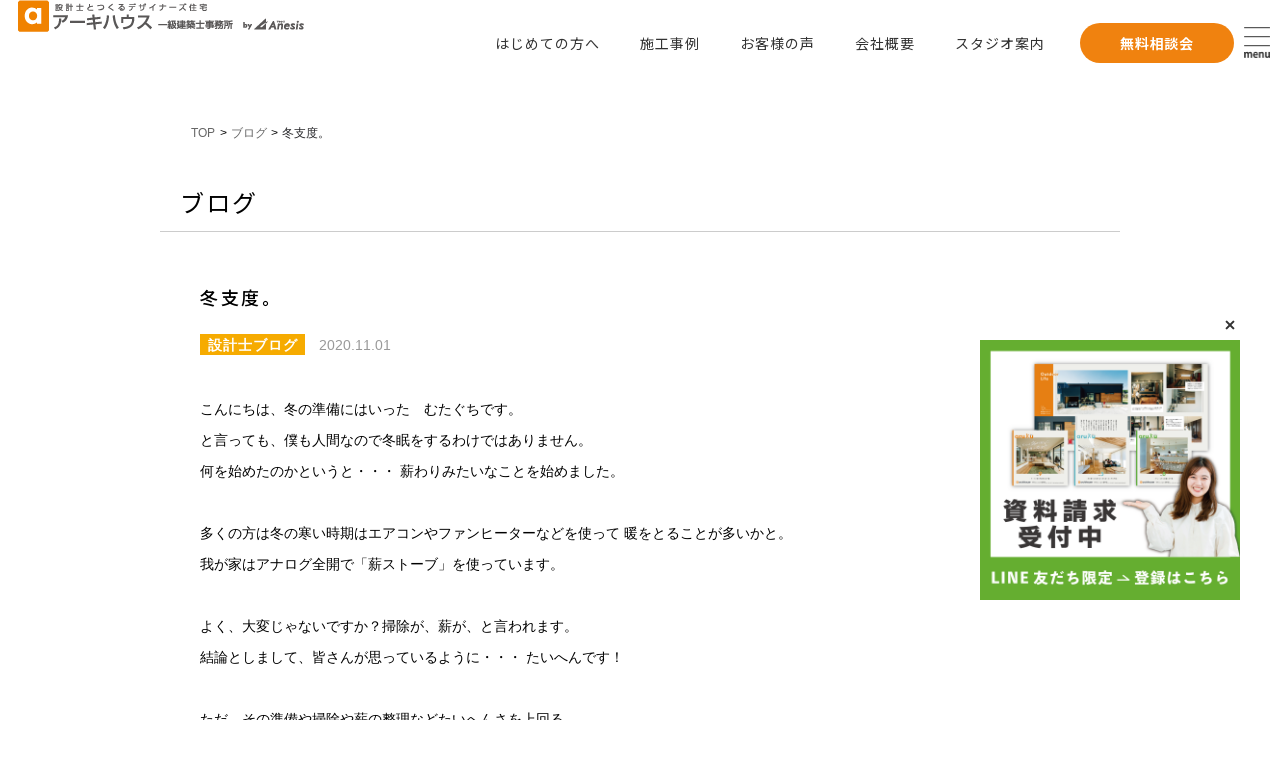

--- FILE ---
content_type: text/html; charset=UTF-8
request_url: https://archi-house.jp/blog/mutguchi31/
body_size: 14203
content:
<!DOCTYPE HTML>
<html lang="ja" prefix="og: http://ogp.me/ns# mixi: http://mixi-platform.com/ns# fb: http://www.facebook.com/2008/fbml">
	<head>
		<meta http-equiv="X-UA-Compatible" content="IE=edge">
		<meta charset="UTF-8">
		<!-- densitydpi=device-dpi,low-dpi, medium-dpi, high-dpi -->
		<meta name="viewport" content="target-densitydpi=medium-dpi, width=device-width, user-scalable=yes">

				<title>冬支度。 ｜ ブログ ｜ アーキハウス一級建築士事務所</title>
		<meta name="keywords" content="">
		<meta name="description" content="">
				<meta name="robots" content="index, follow">

		<meta property="og:title" content="冬支度。 - アーキハウス一級建築士事務所">
		<meta property="og:description" content="">
		<meta property="og:url" content="https://archi-house.jp/blog/mutguchi31/">
		<!-- 20260113 「og:image」変更案 -->
		<meta property="og:image" content="https://archi-house.jp/wp-content/uploads/7a94811077d35a57e3fa30da113ed4f8-1024x768.jpg">
		<!-- //20260113 「og:image」変更案 -->
		<meta property="og:type" content="website">
		<meta property="og:site_name" content="アーキハウス一級建築士事務所">
		<meta property="og:locale" content="ja_JP">
		<meta name="twitter:card" content="summary">
		<meta name="twitter:site" content="https://archi-house.jp/blog/mutguchi31/">
		<meta name="twitter:image" content="https://archi-house.jp/assets/images/common/og.png">

		<meta name="copyright" content="Copyright © ARCHITECTURE FIRST-CLASS ARCHITECT OFFICE Co.,Ltd All Rights Reserved.">
		<meta name="format-detection" content="telephone=no">
		<link rel="icon" type="image/png" href="https://archi-house.jp/favicon.ico">
		<link rel="apple-touch-icon" sizes="180x180" href="https://archi-house.jp/assets/images/common/apple-touch-icon.png">

		<!--[if IE]>
<link rel="shortcut icon" type="image/vnd.microsoft.icon" href="/icon_ie.ico">
<![endif]-->
		<meta name="msapplication-TileImage" content="/assets/images/common/win.png">
		<meta name="application-name" content="アーキハウス一級建築士事務所">
		<meta name="msapplication-tooltip" content="アーキハウス一級建築士事務所">
		<meta name="msapplication-TileColor" content="#ffffff">
		<meta name="msapplication-starturl" content="/">

		<!-- GA -->
		<!-- Google Tag Manager -->
<script>(function(w,d,s,l,i){w[l]=w[l]||[];w[l].push({'gtm.start':
new Date().getTime(),event:'gtm.js'});var f=d.getElementsByTagName(s)[0],
j=d.createElement(s),dl=l!='dataLayer'?'&l='+l:'';j.async=true;j.src=
'https://www.googletagmanager.com/gtm.js?id='+i+dl;f.parentNode.insertBefore(j,f);
})(window,document,'script','dataLayer','GTM-T6P34CD');</script>
<!-- End Google Tag Manager --> 		<!-- //GA -->

		<!-- Google Tag Manager -->
		<script>(function(w,d,s,l,i){w[l]=w[l]||[];w[l].push({'gtm.start':
															  new Date().getTime(),event:'gtm.js'});var f=d.getElementsByTagName(s)[0],
				j=d.createElement(s),dl=l!='dataLayer'?'&l='+l:'';j.async=true;j.src=
					'https://www.googletagmanager.com/gtm.js?id='+i+dl;f.parentNode.insertBefore(j,f);
									})(window,document,'script','dataLayer','GTM-T6P34CD');</script>
		<!-- End Google Tag Manager -->


		<!--[if lt IE 9]>
<script src="/assets/js/rem-unit-polyfill/rem.min.js"></script>
<script src="//html5shim.googlecode.com/svn/trunk/html5.js"></script>
<script src="//css3-mediaqueries-js.googlecode.com/svn/trunk/css3-mediaqueries.js"></script>
<![endif]-->

		<!--css-->
		<link href="/assets/css/global.css" rel="stylesheet">
		<link href="/assets/css/blog.css" rel="stylesheet">
		<!-- IE10 or 11 -->
		<link href="/assets/css/ie10.css" rel="stylesheet">
		<!--[if IE]>
<link href="/assets/css/ie9.css" rel="stylesheet">
<![endif]-->
		<!-- css -->

		<!--Scripts-->
		<script src="/assets/js/jquery/jquery-1.11.2.min.js"></script>
				<script src="/assets/js/jquery/jquery.cookie.js"></script>

		<!-- UA -->
		<script>

			//    UA
			//-----------------------------------------------------------
			var _ua = (function(u){
				return {
					Tablet:u.indexOf("ipad") != -1 || (u.indexOf("android") != -1 && u.indexOf("mobile") == -1) || (u.indexOf("firefox") != -1 && u.indexOf("tablet") != -1) || u.indexOf("kindle") != -1 || u.indexOf("silk") != -1 || u.indexOf("playbook") != -1,
					Mobile:(u.indexOf("windows") != -1 && u.indexOf("phone") != -1) || u.indexOf("iphone") != -1 || u.indexOf("ipod") != -1 || (u.indexOf("android") != -1 && u.indexOf("mobile") != -1) || (u.indexOf("firefox") != -1 && u.indexOf("mobile") != -1) || u.indexOf("blackberry") != -1,
					windows:u.indexOf("windows") != -1,
					ipad:u.indexOf("ipad") != -1
				}
			})(window.navigator.userAgent.toLowerCase());

			// for PC or SP
			var _flg;
			if(!_ua.Mobile){
				// PC : 絶対サイズ
				_flg = true;
				if( screen.width <= 767 ) _flg = false;
			}
			else{
				// SP : 可変サイズ（iOSの対応）
				_flg = false;
				if( $(window).width() >= 768 ) _flg = true;
			}
			if(_ua.ipad){
				// ipad :
				document.write('<meta name="viewport" content="width=960,user-scalable=yes,maximum-scale=2">');
			}
			//if(_ua.Mobile) _flg = true;
			//console.log( '_flg : ' + _flg);
		</script>


		<link rel="stylesheet" href="/assets/js/slick/slick.css" media="all">
		<link rel="stylesheet" href="/assets/js/slick/slick-theme.css" media="all">
		<script src="/assets/js/slick/slick.min.js"></script>

		
		<script src="/assets/js/common.js"></script>

		<link rel='dns-prefetch' href='//www.google.com' />
<link rel='stylesheet' id='wp-block-library-css'  href='https://archi-house.jp/wp-includes/css/dist/block-library/style.min.css?ver=5.6.16' type='text/css' media='all' />
<link rel='stylesheet' id='flexy-breadcrumb-css'  href='https://archi-house.jp/wp-content/plugins/flexy-breadcrumb/public/css/flexy-breadcrumb-public.css?ver=1.2.1' type='text/css' media='all' />
<link rel='stylesheet' id='flexy-breadcrumb-font-awesome-css'  href='https://archi-house.jp/wp-content/plugins/flexy-breadcrumb/public/css/font-awesome.min.css?ver=4.7.0' type='text/css' media='all' />
<script type='text/javascript' src='https://archi-house.jp/wp-includes/js/jquery/jquery.min.js?ver=3.5.1' id='jquery-core-js'></script>
<script type='text/javascript' src='https://archi-house.jp/wp-includes/js/jquery/jquery-migrate.min.js?ver=3.3.2' id='jquery-migrate-js'></script>
<link rel="canonical" href="https://archi-house.jp/blog/mutguchi31/" />

            <style type="text/css">              
                
                /* Background color */
                .fbc-page .fbc-wrap .fbc-items {
                    background-color: rgba(237,239,240,0);
                }
                /* Items font size */
                .fbc-page .fbc-wrap .fbc-items li {
                    font-size: 12px;
                }
                
                /* Items' link color */
                .fbc-page .fbc-wrap .fbc-items li a {
                    color: #666666;                    
                }
                
                /* Seprator color */
                .fbc-page .fbc-wrap .fbc-items li .fbc-separator {
                    color: #000000;
                }
                
                /* Active item & end-text color */
                .fbc-page .fbc-wrap .fbc-items li.active span,
                .fbc-page .fbc-wrap .fbc-items li .fbc-end-text {
                    color: #27272a;
                    font-size: 12px;
                }
            </style>

            
				<link rel="preconnect" href="https://fonts.gstatic.com">
		<link href="https://fonts.googleapis.com/css2?family=Albert+Sans:ital,wght@0,100..900;1,100..900&family=Noto+Sans+JP:wght@100;300;400;500;700;900&family=Noto+Serif+JP:wght@200;300;500;600;700;900&family=Noto+Serif+TC:wght@200;300;400;500;600;700;900&display=swap" rel="stylesheet">
		<link rel="stylesheet" href="https://archi-house.jp/wp-content/themes/ib-themes/common.css?1768288102" />

				<style>
			.grecaptcha-badge {
				display: none !important;
			}
		</style>
			</head>
	<body id="top" class="blog-template-default single single-blog postid-8150">
		<!-- GA -->
		<!-- Google Tag Manager (noscript) -->
<noscript><iframe src="https://www.googletagmanager.com/ns.html?id=GTM-T6P34CD"
height="0" width="0" style="display:none;visibility:hidden"></iframe></noscript>
<!-- End Google Tag Manager (noscript) -->		<!-- //GA -->

		<!-- Google Tag Manager (noscript) -->
		<noscript><iframe src="https://www.googletagmanager.com/ns.html?id=GTM-T6P34CD"
						  height="0" width="0" style="display:none;visibility:hidden"></iframe></noscript>
		<!-- End Google Tag Manager (noscript) -->

		  <aside class="PC">
	<div class="fixedWrapper" id="closeBtn">
		 <figure><a href="https://liff.line.me/2000765878-XxWV9vmA?redirect_to=lineTalk&registration_source_id=clTSmARsrLOXQAu2" target="b"><img width="260" height="260" src="https://archi-house.jp/images/fixedBanner3_20251021.png" alt="LINE" class="lazyloaded"></a></figure>

	<div class="closeBtn" onclick="closeBtn()"><span class="closeBtnInner"></span></div>
	</div>
	</aside>

	<aside class="SP">
		<div class="fixedWrapper">
			<figure><a href="https://archi-house.jp/consultation"><img srcset="https://archi-house.jp/images/fixed-banner4_20240408@2x.webp 2x" src="https://archi-house.jp/images/fixed-banner4_20240408.webp" alt="無料相談会予約" class="lazyloaded"></a></figure>
			<figure><a href="https://liff.line.me/2000765878-XxWV9vmA?redirect_to=lineTalk&registration_source_id=zQexFFrL6TaK5Vwb" target="b"><img srcset="https://archi-house.jp/images/fixed-banner5_20240408@2x.webp 2x" src="https://archi-house.jp/images/fixed-banner5_20240408.webp" alt="LINE" class="lazyloaded"></a></figure>
		</div>
	</aside>


<!--
<aside>
	<div class="fixedWrapper" id="closeBtn">
		<figure class="PC"><a href="https://liff.line.me/2000765878-XxWV9vmA?redirect_to=eventDetail&event_id=4686&registration_source_id=l3kAGt8FNoAHSUBj" target="b"><img width="260" height="200" src="https://archi-house.jp/images/line-popup-2506.webp" alt="LINE" class="lazyloaded"></a></figure>
		<figure class="SP"><a href="https://liff.line.me/2000765878-XxWV9vmA?redirect_to=eventDetail&event_id=4686&registration_source_id=FfY2JZ6MuYPUVapA" target="b"><img width="260" height="200" src="https://archi-house.jp/images/line-popup-2506.webp" alt="LINE" class="lazyloaded"></a></figure>
		<div class="closeBtn" onclick="closeBtn()"><span class="closeBtnInner"></span></div>
	</div>
</aside>
-->

<!-- <aside class="PC">
<div class="fixedWrapper" id="closeBtn">
	 <figure><a href="https://liff.line.me/2000765878-XxWV9vmA?redirect_to=lineTalk&registration_source_id=clTSmARsrLOXQAu2" target="b"><img width="260" height="260" src="https://archi-house.jp/images/fixedBanner3_20251021.png" alt="LINE" class="lazyloaded"></a></figure>

<div class="closeBtn" onclick="closeBtn()"><span class="closeBtnInner"></span></div>
</div>
</aside>

<aside class="SP">
	<div class="fixedWrapper">
		<figure><a href="https://archi-house.jp/consultation"><img srcset="https://archi-house.jp/images/fixed-banner4_20240408@2x.webp 2x" src="https://archi-house.jp/images/fixed-banner4_20240408.webp" alt="無料相談会予約" class="lazyloaded"></a></figure>
		<figure><a href="https://liff.line.me/2000765878-XxWV9vmA?redirect_to=lineTalk&registration_source_id=zQexFFrL6TaK5Vwb" target="b"><img srcset="https://archi-house.jp/images/fixed-banner5_20240408@2x.webp 2x" src="https://archi-house.jp/images/fixed-banner5_20240408.webp" alt="LINE" class="lazyloaded"></a></figure>
	</div>
</aside> -->

<script>
	function closeBtn(){
		const p1 = document.getElementById("closeBtn");
		p1.style.display ="none";
	}
</script>

<style>
	.fixedWrapper {
		position: fixed;
		z-index: 1000;
	}
	aside .fixedWrapper {
		bottom: 120px;
		right: 40px
	}
	@media(max-width:768px) {
		aside:not(.SP) .fixedWrapper {
			max-width: 42%;
			bottom: clamp(85px, 16vh, 150px);
			right: 10px;
		}
		aside:not(.SP) .fixedWrapper img {
			max-width: 100%;
		}
		@media(max-width:520px) {
			aside:not(.SP) .fixedWrapper {
				bottom: 12vh;
			}
		}
	}
	aside .fixedWrapper figure img {
		background-color: #fff;
		height: auto;
		
	}
	aside .closeBtn {
		position: absolute;
		right: 0;
		top: -25px;
	}
	aside .closeBtn .closeBtnInner {
		display: block;
		cursor: pointer;
		position: relative;
		width: 20px;
		height: 20px;
		border-radius: 50%;
		background-color: #fff;
	}
	aside .closeBtn .closeBtnInner::before, aside .closeBtn .closeBtnInner::after {
		content: "";
		position: absolute;
		top: 50%;
		left: 50%;
		width: 2px;
		height: 11px;
		background: #333;
	}
	aside .closeBtn .closeBtnInner::before {
		transform: translate(-50%,-50%) rotate(45deg);
	}
	aside .closeBtn .closeBtnInner::after {
		transform: translate(-50%,-50%) rotate(-45deg);
	}
	.sp-fixed {
		display: none!important;
	}

	.SP .fixedWrapper {
		display: flex;
		bottom: -1px;
		left: 0;
		width: 100%;
	}
	.SP .fixedWrapper img {
		max-width: 100%;
	}

</style>
		<div id="container" class="page" style="padding-top:90px;" >
			<!-- header -->
			<header id="header-page">
				<div class="scroll-header">
					<div class="scroll-logo"><a href="https://archi-house.jp/"><img style="height: 32px;" srcset="https://archi-house.jp/images/logo2025@2x.webp?2 2x" src="https://archi-house.jp/images/logo2025.webp?2" alt="アーキハウス一級建築士事務所" /></a></div>
					<nav class="scroll-menu scroll-menu2">
						<div class="flex-wrapper">
							<!-- <p>熊本・福岡で設計士とつくる注文住宅</p> -->
							<div><a href="/first">はじめての方へ</a></div>
							<div><a href="/works">施工事例</a></div>
							<div><a href="/voice">お客様の声</a></div>
							<div><a href="/company">会社概要</a></div>
							<div><a href="/studio">スタジオ案内</a></div>
						</div>
						<div><a class="deco-button" href="/consultation">無料相談会</a></div>
						<div><a id="pc-global-nav-button" class="menu-button-pc"><img srcset="https://archi-house.jp/images/burgermenu-open@2x.webp 2x" src="https://archi-house.jp/images/burgermenu-open@2x.webp" alt="menu" /></a></div>
					</nav>
				</div>

				<div><a id="global-nav-button" class="menu-button"><span></span><span></span><span></span><br><p>menu</p></a></div>

				<link rel="stylesheet" href="https://archi-house.jp/wp-content/themes/ib-themes/inc/burgermenu.css?20251121">
<script>
	document.addEventListener('DOMContentLoaded', function () {
		const menuContainer = document.querySelector('.menu-container');
		const pcButton = document.getElementById('pc-global-nav-button');
		const spButton = document.getElementById('global-nav-button');
		const closeButton = document.querySelector('.menu-button .close');

		function openMenu() {
			menuContainer.classList.add('is-open');
		}

		function closeMenu() {
			menuContainer.classList.remove('is-open');
		}

		if (pcButton) {
			pcButton.addEventListener('click', function (e) {
				e.preventDefault();
				openMenu();
			});
		}
		if (spButton) {
			spButton.addEventListener('click', function (e) {
				e.preventDefault();
				openMenu();
			});
		}
		if (closeButton) {
			closeButton.addEventListener('click', function (e) {
				e.preventDefault();
				closeMenu();
			});
		}
	});

	jQuery(function($) {
		function bindAccordion() {
			if ($(window).width() <= 680) {
				$('.accordion-toggle').off('click').on('click', function() {
					$(this).closest('.nav-block').toggleClass('open');
				});
			} else {
				$('.accordion-toggle').off('click');
			}
		}

		bindAccordion();

		$(window).on('resize', function() {
			bindAccordion();
		});
	});
</script>

<!-- メニュー全体 -->
<div class="menu-container">
	<div class="menu-button">
		<a class="tel SP" href="tel:0962856580">
			<img
				 srcset="https://archi-house.jp/images/burgermenu-tel@2x.webp 2x"
				 src="https://archi-house.jp/images/burgermenu-tel.webp"
				 alt="tel" />
		</a>
		<a class="close">
			<img
				 srcset="https://archi-house.jp/images/burgermenu-close@2x.webp 2x"
				 src="https://archi-house.jp/images/burgermenu-close.webp"
				 alt="close" />
		</a>
	</div>

	<!-- 左エリア：メニュー -->
	<div class="menu-left">
		<div class="logo">
			<img class="PC"
				 srcset="https://archi-house.jp/images/burgermenu-logo@2x.webp 2x"
				 src="https://archi-house.jp/images/burgermenu-logo.webp"
				 alt="アーキハウス一級建築士事務所" />
			<img class="SP"
				 srcset="https://archi-house.jp/images/2x/header-logo_sp@2x.png 2x"
				 src="https://archi-house.jp/images/1x/header-logo_sp.png"
				 alt="アーキハウス一級建築士事務所" />
		</div>

		<nav class="menu-nav">
			<a class="home-button" href="/">HOME</a>
			<div class="nav-columns">

				<div class="nav-block house-block">
					<p class="accordion-toggle">アーキハウスの家づくり</p>
					<ul class="accordion-panel">
						<li><a href="/first"><span class="sp-hide">‐ </span>はじめての方へ</a></li>
						<li><a href="/merit"><span class="sp-hide">‐ </span>設計士事務所で<br class="SP">家を建てる</a></li>
						<li><a href="/howmuch"><span class="sp-hide">‐ </span>お金はいくらかかるの</a></li>
						<li><a href="/flow"><span class="sp-hide">‐ </span>家づくりの流れ</a></li>
						<li><a href="/warranty"><span class="sp-hide">‐ </span>７つの安心<br class="SP">７つの保証</a></li>
						<li><a href="/performance"><span class="sp-hide">‐ </span>性能について</a></li>
					</ul>
				</div>

				<div class="nav-block link-block">
					<ul>
						<li><a href="/works"><span class="sp-hide">‐ </span>施工事例</a></li>
						<li><a href="/voice"><span class="sp-hide">‐ </span>お客様の声</a></li>
						<li><a href="/info"><span class="sp-hide">‐ </span>お知らせ</a></li>
						<li><a href="/company"><span class="sp-hide">‐ </span>会社概要</a></li>
						<li><a href="/qa"><span class="sp-hide">‐ </span>よくある質問</a></li>
						<li><a href="/privacypolicy"><span class="sp-hide">‐ </span>プライバシーポリシー</a></li>
					</ul>
				</div>

				<div class="nav-block link-block">
					<ul>
						<li><a href="/staff"><span class="sp-hide">‐ </span>スタッフ紹介</a></li>
						<li><a href="/blog/c/architect"><span class="sp-hide">‐ </span>設計士ブログ</a></li>
						<li><a href="/blog/c/childminder"><span class="sp-hide">‐ </span>保育士ブログ</a></li>
						<li><a href="/recruit"><span class="sp-hide">‐ </span>採用情報</a></li>
						<li><a href="/appeal"><span class="sp-hide">‐ </span>アーキハウスからのお願い</a></li>
					</ul>
				</div>

				<div class="nav-block studio-block">
					<p class="accordion-toggle">スタジオ案内</p>
					<ul class="accordion-panel">
						<li><a href="/heiseiopenstudio"><span class="sp-hide">‐ </span>平成スタジオ</a></li>
						<li><a href="/kengunopenstudio"><span class="sp-hide">‐ </span>健軍スタジオ</a></li>
						<li><a href="/kitakumaopenstudio"><span class="sp-hide">‐ </span>熊本北スタジオ</a></li>
						<li><a href="/hikarinomoriopenstudio"><span class="sp-hide">‐ </span>光の森スタジオ</a></li>
						<li><a href="/yatsushiroopenstudio"><span class="sp-hide">‐ </span>八代スタジオ</a></li>
					</ul>
				</div>

			</div>
		</nav>

	</div>

	<!-- 右エリア：Contact -->
	<div class="menu-right">
		<div class="contact-title">
			<img
				 src="https://archi-house.jp/images/burgermenu-banner-title.webp"
				 srcset="https://archi-house.jp/images/burgermenu-banner-title@2x.webp 2x"
				 alt="Contact"
				 loading="lazy"
				 >
		</div>

		<div class="contact-buttons">
			<div class="contact-btn">
				<a href="/consultation">
					<img
						 src="https://archi-house.jp/images/burgermenu-banner1.webp"
						 srcset="https://archi-house.jp/images/burgermenu-banner1@2x.webp 2x"
						 alt="無料相談会"
						 loading="lazy"
						 >
				</a>
			</div>
			<div class="contact-btn">
				<a href="https://liff.line.me/2000765878-XxWV9vmA?redirect_to=lineTalk&registration_source_id=clTSmARsrLOXQAu2" target="b">
					<img
						 src="https://archi-house.jp/images/burgermenu-banner2.webp"
						 srcset="https://archi-house.jp/images/burgermenu-banner2@2x.webp 2x"
						 alt="LINEでお家診断"
						 loading="lazy"
						 >
				</a>
			</div>
			<div class="contact-btn tel-button">
				<a href="tel:0962856580">
					<img
						 src="https://archi-house.jp/images/burgermenu-banner3.webp"
						 srcset="https://archi-house.jp/images/burgermenu-banner3@2x.webp 2x"
						 alt="0962856580"
						 loading="lazy"
						 >
				</a>
			</div>
		</div>

		<div class="sns-icons">
			<a href="https://www.instagram.com/archihouse_kumamoto/" target="_blank" rel="noopener">
				<img loading="lazy" src="https://archi-house.jp/images/snsIcon1.png" alt="Instagram" />
			</a>
			<a href="https://www.youtube.com/@archi-house" target="_blank" rel="noopener">
				<img loading="lazy" src="https://archi-house.jp/images/snsIcon2.png" alt="YouTube" />
			</a>
			<a href="https://www.pinterest.jp/archihouse2018/" target="_blank" rel="noopener">
				<img loading="lazy" src="https://archi-house.jp/images/snsIcon3.png?1" alt="Pinterest" />
			</a>
			<a href="https://www.facebook.com/archihouse.kumamoto/" target="_blank" rel="noopener">
				<img loading="lazy" src="https://archi-house.jp/images/snsIcon4.png" alt="Facebook" />
			</a>
			<a href="https://liff.line.me/2000765878-XxWV9vmA?redirect_to=lineTalk&registration_source_id=FZmwuR6A5z15XueY" target="_blank" rel="noopener">
				<img loading="lazy" src="https://archi-house.jp/images/snsIcon5.png" alt="LINE" />
			</a>
		</div>
		<div class="privacypolicy PC">
			<a href="/privacypolicy">プライバシーポリシー</a>
		</div>
	</div>
</div>
			</header>
			<script>
				/*
				jQuery(document).ready(function($){
					$(".menu-button").on('click',function() {
						if($(".menu-button").hasClass("active-button")) {
							$(".menu-button").removeClass("active-button");
						} else {
							$(".menu-button").addClass("active-button");
						};
					});
					$(".menu-button").on('click',function() {
						if($(".scroll-menu").hasClass("active-menu")) {
							$(".scroll-menu").removeClass("active-menu");
						} else {
							$(".scroll-menu").addClass("active-menu");
						};
					});
				});
				*/
			</script>
			<!-- header -->

			<!-- 20251028 -->
			<script type="application/ld+json">
			{
			"@context": "http://schema.org",
			"@type": "SiteNavigationElement",
			"hasPart": [
			{"@type": "WebPage","name": "トップページ",
			"url": "https://archi-house.jp/"},
			{"@type": "WebPage","name": "初めての方へ",
			"url": "https://archi-house.jp/first/"},
			{"@type": "WebPage","name": "設計事務所で家を建てるメリット",
			"url": "https://archi-house.jp/merit/"},
			{"@type": "WebPage","name": "お金はいくらかかる？",
			"url": "https://archi-house.jp/howmuch/"},
			{"@type": "WebPage","name": "家づくりの流れ",
			"url": "https://archi-house.jp/flow/"},
			{"@type": "WebPage","name": "7つの安心7つの保証",
			"url": "https://archi-house.jp/warranty/"},
			{"@type": "WebPage","name": "性能について",
			"url": "https://archi-house.jp/performance/"},
			{"@type": "WebPage","name": "基本パッシブ設計",
			"url": "https://archi-house.jp/passive/"},
			{"@type": "WebPage","name": "設計士ブログ",
			"url": "https://archi-house.jp/blog/c/architect/"},
			{"@type": "WebPage","name": "保育士ブログ",
			"url": "https://archi-house.jp/blog/c/childminder/"},
			{"@type": "WebPage","name": "施工実績",
			"url": "https://archi-house.jp/works/"},
			{"@type": "WebPage","name": "お客様の声",
			"url": "https://archi-house.jp/voice/"},
			{"@type": "WebPage","name": "無料相談会のご予約",
			"url": "https://archi-house.jp/consultation/"},
			{"@type": "WebPage","name": "インフォメーション",
			"url": "https://archi-house.jp/info/"},
			{"@type": "WebPage","name": "会社概要",
			"url": "https://archi-house.jp/company/"},
			{"@type": "WebPage","name": "スタジオ案内",
			"url": "https://archi-house.jp/studio/"},
			{"@type": "WebPage","name": "スタッフ紹介",
			"url": "https://archi-house.jp/staff/"},
			{"@type": "WebPage","name": "採用情報",
			"url": "https://archi-house.jp/recruit/"},
			{"@type": "WebPage","name": "アーキハウスからのお願い",
			"url": "https://archi-house.jp/appeal/"},
			{"@type": "WebPage","name": "よくある質問",
			"url": "https://archi-house.jp/qa/"},
			{"@type": "WebPage","name": "プライバシーポリシー",
			"url": "https://archi-house.jp/privacypolicy/"}
			]}</script>
			<!-- 20251028 --><article id="article">
<a id="navpoint"></a>
<aside id="main" class="aside">
<!-- 20260113 パンくずリストの設定 -->
			<!-- Flexy Breadcrumb -->
			<div class="fbc fbc-page">

				<!-- Breadcrumb wrapper -->
				<div class="fbc-wrap">

					<!-- Ordered list-->
					<ol class="fbc-items" itemscope itemtype="https://schema.org/BreadcrumbList">
						            <li itemprop="itemListElement" itemscope itemtype="https://schema.org/ListItem">
                <span itemprop="name">
                    <!-- Home Link -->
                    <a itemprop="item" href="https://archi-house.jp">
                    
                                                    <i class="fa fa-home" aria-hidden="true"></i>TOP                    </a>
                </span>
                <meta itemprop="position" content="1" /><!-- Meta Position-->
             </li><li><span class="fbc-separator">></span></li><li itemprop="itemListElement" itemscope itemtype="https://schema.org/ListItem"><a itemprop="item" fbc-blog" href="https://archi-house.jp/blog/" title="ブログ"><span itemprop="name">ブログ</span></a><meta itemprop="position" content="2" /></li><li><span class="fbc-separator">></span></li><li class="active" itemprop="itemListElement" itemscope itemtype="https://schema.org/ListItem"><span itemprop="name" title="冬支度。">冬支度。</span><meta itemprop="position" content="3" /></li>					</ol>
					<div class="clearfix"></div>
				</div>
			</div>
			 
<!-- //20260113 パンくずリストの設定 -->
<div class="inner">


<h2 class="h2 h2_1">
<span class="txt ie_mb04">ブログ</span>
</h2>



</div><!-- /inner -->
</aside><!-- /main -->
<!-- single -->
<section class="section detail">
<div class="inner">
<div class="content content_1 " id="id_8150">
<h3 class="h3 h3_1 ie_pt15">
<span class="txt">冬支度。</span>
</h3>
<!--  -->
<h4 class="h4 h4_1">
<span class="cata"><a href="https://archi-house.jp/blog/c/architect/" class="ahover ie_pt10">設計士ブログ</a></span>
<span class="day">2020.11.01</span>
</h4>
<div class="item">

<div class="text"><p>こんにちは、冬の準備にはいった　むたぐちです。</p>
<p>と言っても、僕も人間なので冬眠をするわけではありません。</p>
<p>何を始めたのかというと・・・ 薪わりみたいなことを始めました。</p>
<p>&nbsp;</p>
<p>多くの方は冬の寒い時期はエアコンやファンヒーターなどを使って 暖をとることが多いかと。</p>
<p>我が家はアナログ全開で「薪ストーブ」を使っています。</p>
<p>&nbsp;</p>
<p>よく、大変じゃないですか？掃除が、薪が、と言われます。</p>
<p>結論としまして、皆さんが思っているように・・・ たいへんです！</p>
<p>&nbsp;</p>
<p>ただ、その準備や掃除や薪の整理などたいへんさを上回る</p>
<p>あったかさがあるように僕は感じています。</p>
<p>そして、そんな作業も楽しめそうだという方には絶対おすすめです。</p>
<p>&nbsp;</p>
<p>さて、そんな薪ストーブを使うぞ！</p>
<p>となっても いきなりブッシュドノエルのような太い木に火はつきません。</p>
<p>&nbsp;</p>
<p>ですので、焚き付けの準備を始めました。</p>
<p>我が家にはありがたいことに現場で拾ってきた端材やDIYの余りが ごろごろしてます。</p>
<p>その子たちを小さな斧で ちいさく割って、</p>
<p><a href="https://www.archi-house.jp/blog/%e5%86%ac%e6%94%af%e5%ba%a6%e3%80%82/s__2424840/" rel="attachment wp-att-8151"><img loading="lazy" src="https://www.archi-house.jp/wp-content/uploads/S__2424840.jpg" alt="" width="1280" height="960" class="alignleft size-full wp-image-8151" srcset="https://archi-house.jp/wp-content/uploads/S__2424840.jpg 1280w, https://archi-house.jp/wp-content/uploads/S__2424840-640x480.jpg 640w, https://archi-house.jp/wp-content/uploads/S__2424840-1024x768.jpg 1024w" sizes="(max-width: 1280px) 100vw, 1280px" /></a></p>
<p>りんご箱に入れていきます。</p>
<p>2時間ほどのんびり作業するとこうなります。</p>
<p><a href="https://www.archi-house.jp/blog/%e5%86%ac%e6%94%af%e5%ba%a6%e3%80%82/s__2424839/" rel="attachment wp-att-8152"><img loading="lazy" src="https://www.archi-house.jp/wp-content/uploads/S__2424839.jpg" alt="" width="1280" height="960" class="alignleft size-full wp-image-8152" srcset="https://archi-house.jp/wp-content/uploads/S__2424839.jpg 1280w, https://archi-house.jp/wp-content/uploads/S__2424839-640x480.jpg 640w, https://archi-house.jp/wp-content/uploads/S__2424839-1024x768.jpg 1024w" sizes="(max-width: 1280px) 100vw, 1280px" /></a></p>
<p>これで奥さんも火付けができます。</p>
<p>&nbsp;</p>
<p>奥さんは焚き付け作りの様子をみて、マシュマロを買ってきました。</p>
<p>「いや、今日はまだ火入れないよ。」 と、言うと子供のように 「え～。」と言っていました。</p>
<p>&nbsp;</p>
<p>ですので、今日は絶対火をつけないぞと心に決めた１日でした。</p>
<p>&nbsp;</p>
<p>&nbsp;</p>
<p>さて、ここで小話です。</p>
<p>最初の写真に写っている「斧」</p>
<p>斧を手にしたことがある人のほうが少ないかもしれませんが 、</p>
<p>日本の斧には側面に模様があります。</p>
<p>３本と４本の線が側面にあります。</p>
<p>意味がちゃんとあって、</p>
<p>３本線は　ミキ・・・神酒（御神酒）のこと</p>
<p>４本線は　ヨキ・・・四気（地・水・火・風）木を育ててくれるもの</p>
<p>＊諸説あるようです。</p>
<p>&nbsp;</p>
<p>木を倒す前に斧を木に立てかけて、山の神様に感謝と安全を祈願するそうです。</p>
<p>なんだか意味を知るといろんなことに感謝しなきゃなぁ～と思ってしまいます。</p>
<p>&nbsp;</p>
<p>この意味は、チェーンソーの使い方を教えてくれた小国の山師さんから 教えてもらいました。</p>
<p>でも最近はこの模様が両方３本だったり、４本だったりする斧も出回っているそうです。</p>
<p>&nbsp;</p>
<p>意味をしらないで作っているのかなと少し悲しそうに話されていました。</p>
<p>&nbsp;</p>
<p>みなさん、斧を買うときは３本と４本線のものをお選びください。</p>
<p>そういう僕の斧も錆が出てきているのでお手入れをしようと思います。</p>
<p>&nbsp;</p>
<p><a href="https://www.archi-house.jp/blog/%e5%86%ac%e6%94%af%e5%ba%a6%e3%80%82/s__2424837/" rel="attachment wp-att-8153"><img loading="lazy" src="https://www.archi-house.jp/wp-content/uploads/S__2424837.jpg" alt="" width="1280" height="960" class="alignleft size-full wp-image-8153" srcset="https://archi-house.jp/wp-content/uploads/S__2424837.jpg 1280w, https://archi-house.jp/wp-content/uploads/S__2424837-640x480.jpg 640w, https://archi-house.jp/wp-content/uploads/S__2424837-1024x768.jpg 1024w" sizes="(max-width: 1280px) 100vw, 1280px" /></a></p>
<p>家の木々もうっすら紅葉が始まりました。</p>
<p>秋が深まって、もうすぐ冬な空気感が出てきました。</p>
<p>薪ストーブくんのせいで寒くなるのが楽しみです。</p>
<p>&nbsp;</p>
<p>寒くなるのが楽しみな変わったおじさんからの季節のお便りでした。</p></div>

</div><!-- /item -->
</div><!-- /content -->
</div><!-- /inner -->
</section>
<aside class="aside page_control">
<div class="inner">
<div class="b_backforw">
<div class="pager">
<div class="prev">
        <a class="ahover" href="https://archi-house.jp/blog/ichinoki8/" rel="prev">前のページ</a>        </div><!-- /prev -->
<div class="parent"><a href="/blog/" class="ahover"><span class="txt ie_pt08">リスト一覧に戻る</span></a></div><!-- /parent -->
<div class="next">
        <a class="ahover" href="https://archi-house.jp/blog/mutguchi32/" rel="next">次のページ</a>        </div><!-- /next -->
</div><!-- /pager -->


</div><!-- /b_backforw -->
</div><!-- /inner -->
</aside><!-- /page_control --></article><!-- /#article -->
<style>
	.welcome .content-inner { width: min(1365px, 96%); }
	.welcome .welcome-wrapper { padding: clamp(20px, 5vw, 70px) 0 clamp(30px, 7.5vw, 80px)}
	.welcome .welcome-wrapper .Tcenter { position: relative; width: min(1000px, 94%); margin: 0 auto; }
	.welcome .welcome-wrapper .Tcenter p { position: relative; margin: -0.5rem 0; font-size: clamp(13px, calc(13px + 7 * ((100vw - 768px) / 142)), 30px); line-height: 1.75; z-index: 2; }
	.welcome .welcome-wrapper .Tcenter p b { font-size: 120%; }
	.welcome .welcome-wrapper .Tcenter p span { display: block; font-size: clamp(8px, 2vw, 73.3%); margin-top: 0.7rem; }
	.welcome .welcome-wrapper .Tcenter img { position: absolute; bottom: 0; bottom: 0; z-index: 1; }
	.welcome .flex-wrapper { position: relative; justify-content: center; flex-wrap: wrap; gap: 10px; margin: clamp(18px, 5vw, 40px) auto clamp(20px, 6vw, 45px); z-index: 3; }
	.welcome .flex-wrapper > div { width: min(260px, 48.2%); padding: 9px 11px; margin: 0; }
	.welcome .flex-wrapper > div a {
		display: block;
		width: auto;
		height: auto;
		line-height: normal;
		margin: 0;
		font-size: inherit;
		color: inherit;
		letter-spacing: normal;
		border: none;
	}
	@media (any-hover: hover) {
		.welcome .flex-wrapper > div a {
			transition: 0.3s ease;
		}
		.welcome .flex-wrapper > div a:hover {
			opacity: .7;
		}
	}
	.welcome .flex-wrapper > div figure { height: auto; margin-bottom: clamp(10px, 3vw, 18px); }
	.welcome .flex-wrapper > div figure img { height: auto; }
	.welcome .flex-wrapper > div h3 { font-size: clamp(10.5px, 2.8vw, 16px); margin-bottom: 12px; }
	.welcome .flex-wrapper > div p { font-size: clamp(7.5px, 2vw, 12px); }

	.welcome .flex-wrapper .welcome-arrow {
		position: relative;
		width: 40px;
		height: 10px;
		margin: 8px 6px 0 auto;
	}

	.welcome .flex-wrapper .welcome-arrow::before {
		content: '';
		position: absolute;
		bottom: 0;
		left: 0;
		width: 40px;
		height: 2px;
		background-color: #eea43b;
	}

	.welcome .flex-wrapper .welcome-arrow::after {
		content: '';
		position: absolute;
		right: 0;
		bottom: 0;
		width: 12px;
		height: 12px;
		border-bottom: 2px solid #eea43b;
		transform: rotate(45deg);
		transform-origin: bottom right;
	}


	@media (max-width: 768px) {
		.welcome .welcome-wrapper .Tcenter img, #container .welcome .welcome-wrapper .Tcenter img { width: 44%; }
		.welcome .flex-wrapper { display: flex; justify-content: flex-start; }
		/* .welcome .flex-wrapper .welcome-arrow { display: none; } */
	}
</style>

<section class="section welcome">
	<div><h2>WELCOME!</h2></div>
	<div class="welcome-wrapper">
		<div class="content-inner">
			<div class="Tcenter">
				<p><b>「無料相談会の予約を<br class="SP" />したいのですが…」<br class="PC" />と</b><br class="SP" />お気軽にお電話ください！<br /><span>ご予約は<u>各スタジオページ</u>からご予約できます。</span></p>
				<img loading="lazy" srcset="https://archi-house.jp/images/welcome-img-1@2x.webp 2x" src="https://archi-house.jp/images/welcome-img-1.webp" alt="お気軽にお電話ください" />
			</div>
			<div class="flex-wrapper">
				<div>
					<div>
						<a href="/heiseiopenstudio">
							<figure>
								<img loading="lazy"
									 src="https://archi-house.jp/images/welcome-img-heisei@2x.webp"
									 srcset="https://archi-house.jp/images/welcome-img-heisei@2x.webp 2x"
									 alt="" />
							</figure>
							<div>
								<h3>平成オープンスタジオ</h3>
								<!-- 20260113 スタジオ一覧のテキストについて -->
								<p class="scn-address">住所：熊本市南区馬渡1丁目15-3-1F<br />TEL：096-285-6580</p>
								<!-- //20251215 スタジオ一覧のテキストについて -->
							</div>
							<div class="welcome-arrow"></div>
						</a>
					</div>
				</div>
				<div>
					<div>
						<a href="/kengunopenstudio">
							<figure>
								<img loading="lazy"
									 src="https://archi-house.jp/images/welcome-img-kengun@2x.webp"
									 srcset="https://archi-house.jp/images/welcome-img-kengun@2x.webp 2x"
									 alt="" />
							</figure>
							<div>
								<h3>健軍オープンスタジオ</h3>
								<!-- 20260113 スタジオ一覧のテキストについて -->
								<p class="scn-address">住所：熊本市東区健軍2丁目18-30<br />TEL：096-367-1234</p>
								<!-- //20251215 スタジオ一覧のテキストについて -->
							</div>
							<div class="welcome-arrow"></div>
						</a>
					</div>
				</div>
				<div>
					<div>
						<a href="/kitakumaopenstudio">
							<figure>
								<img loading="lazy"
									 src="https://archi-house.jp/images/welcome-img-kitakuma@2x.webp"
									 srcset="https://archi-house.jp/images/welcome-img-kitakuma@2x.webp 2x"
									 alt="" />
							</figure>
							<div>
								<h3>熊本北オープンスタジオ</h3>
								<!-- 20260113 スタジオ一覧のテキストについて -->
								<p class="scn-address">住所：熊本市北区植木町植木595-001<br />TEL：096-272-6688</p>
								<!-- //20251215 スタジオ一覧のテキストについて -->
							</div>
							<div class="welcome-arrow"></div>
						</a>
					</div>
				</div>
				<div>
					<div>
						<a href="/hikarinomoriopenstudio">
							<figure>
								<img loading="lazy"
									 src="https://archi-house.jp/images/welcome-img-hikarinomori@2x.webp"
									 srcset="https://archi-house.jp/images/welcome-img-hikarinomori@2x.webp 2x"
									 alt="" />
							</figure>
							<div>
								<h3>光の森オープンスタジオ</h3>
								<!-- 20260113 スタジオ一覧のテキストについて -->
								<p class="scn-address">住所：菊池郡菊陽町光の森6丁目20-1-1F<br />TEL：096-234-7602</p>
								<!-- //20251215 スタジオ一覧のテキストについて -->
							</div>
							<div class="welcome-arrow"></div>
						</a>
					</div>
				</div>
				<div>
					<div>
						<a href="/yatsushiroopenstudio">
							<figure>
								<img loading="lazy"
									 src="https://archi-house.jp/images/welcome-img-yatsushiro@2x.webp"
									 srcset="https://archi-house.jp/images/welcome-img-yatsushiro@2x.webp 2x"
									 alt="" />
							</figure>
							<div>
								<h3>八代オープンスタジオ</h3>
								<!-- 20260113 スタジオ一覧のテキストについて -->
								<p class="scn-address">住所：熊本県八代市横手町1673番１<br />TEL：0965-33-2200</p>
								<!-- //20251215 スタジオ一覧のテキストについて -->
							</div>
							<div class="welcome-arrow"></div>
						</a>
					</div>
				</div>
			</div>
		</div>
	</div>
</section>
<!-- footer -->
<footer id="footer">
	<section class="areaMap" aria-labelledby="areaMapTitle">
		<style>
			.areaMap{position:relative;background:#efefef;padding: 0 0 20px;font-size:10px;}
			.areaMapIns{max-width:100%;margin:0 auto;padding:0 16px;}
			.areaMap .areaMapBlock{display:flex;gap:5%;justify-content:center;align-items:center;}
			.areaMap .blockImg{flex:1 1 32%;align-self:baseline;}
			.areaMap .blockImg .thumb{width:100%;display:block}
			.areaMap .blockImg .thumb img{width:100%;height:auto;display:block}
			.areaMap .blockPar{flex:1 1 55%;padding:20px 0;}
			.areaMap .blockParTtl{display:flex;align-items:baseline;gap:14px;margin-bottom:6em;}
			.areaMap .ttlMain{font-size:4.2em;line-height:1;font-weight:500;letter-spacing:.02em;margin:0;color:#595757;}
			.areaMap .contLst{display:flex;flex-direction:column;gap:5em;}
			.areaMap .item{display:flex;justify-content:flex-start;align-items:flex-start;gap:3%;}
			.areaMap .item .sp{display:none;}
			.areaMap .item .pref{display:inline-block;font-size:2.1em;font-weight:500;line-height:1.63;color:#595757;white-space:nowrap;margin-bottom:8px}
			.areaMap .item p{margin:0;font-size:1.6em;font-weight:300;line-height:1.63;letter-spacing:.02em;color:#595757}
			.areaMap .item p span{display:none;}
			@media (max-width: 800px){
				.areaMap{font-size:7.6px;}
				.areaMap .areaMapBlock{display:block;}
				.areaMap .blockImg .thumb{display:none;}
				.areaMap .blockPar{padding-top:70px;}
				.areaMap .blockParTtl{margin-bottom:3em;}
				.areaMap .contLst{display:block;}
				.areaMap .item{display:block;margin-bottom:2em;}
				.areaMap .item .pref{font-size:1.6em;}
				.areaMap .item .sp{display:block;float:right;width:50%;margin:calc(-10em - 50px) 0 1em 1em;}
				.areaMap .item .sp img{max-height:35vh;}
				.areaMap br.pc{display:none;}
			}
		</style>
		<!-- ▼20250925 構造化データ追加 -->
		<script type="application/ld+json">
			{
				"@context": "http://schema.org",
				"@type": "Corporation",
				"name": "株式会社アネシス アーキハウス一級建築士事務所",
				"address": "〒862-0968 熊本市南区馬渡1丁目15-3-1F",
				"telephone": "+81962856580",
				"URL": "https://archi-house.jp/"
			}
		</script>
		<!-- ▲20250925 構造化データ追加 -->
		<div class="areaMapIns">
			<div class="areaMapBlock">
				<div class="blockImg">
					<div class="thumb pc">
						<img src="https://archi-house.jp/images/footermap.webp" alt="対応エリアマップ" />
					</div>
				</div>
				<div class="blockPar">
					<div class="blockParTtl">
						<h2 id="areaMapTitle" class="ttlMain">施工エリア</h2>
					</div>
					<div class="blockParCont">
						<div class="contLst">
							<div class="item">
								<div class="sp">
									<img src="https://archi-house.jp/images/footermap.webp" alt="対応エリアマップ" />
								</div>
								<span class="pref">熊本県</span>
								<p>
									小国町 / 南小国町 / 産山村 / 阿蘇市 / 高森町 / 南阿蘇村 / 西原村<br class="pc">
									荒尾市 / 玉名市 / 南関町 / 和水町 / 玉東町 / 山鹿市 / 菊池市 / 合志市 / 大津町 / 菊陽町<br class="pc">
									熊本市 / 宇土市 / 嘉島町 / 益城町 / 御船町 / 甲佐町 / 宇城市 / 美里町 / 山都町<br class="pc">
									八代市 / 氷川町 / 葦北町 / 津奈木町 / 水俣市 / 球磨村 / 山江村 / 五木村 / 相良村<br class="pc">
									人吉市 / 錦町 / あさぎり町<br class="pc">
									多良木町 / 湯前町 / 水上村
								</p>
							</div>
							<div class="item">
								<span class="pref">福岡県</span>
								<p>大牟田市 / みやま市<br/>※その他のエリアについては個別にご対応しておりますのでお問い合わせください。</p>
							</div>
						</div>
					</div>
				</div>
			</div>
		</div>
	</section>

	<!-- <div id="pagetop"><a href="#top"><span>ページの先頭へ戻る</span></a></div> -->
	<div class="content-inner">
		<div class="footer-logo"><img srcset="https://archi-house.jp/images/logo2025-2@2x.webp?2 2x" src="https://archi-house.jp/images/logo2025-2.webp?2" alt="アーキハウス一級建築士事務所" /></div>
		<!--
		<div class="sp-info">
		<p>設計士とつくるデザイナーズ住宅<br /><span>〒862-0968 熊本市南区馬渡1丁目15-3-1F</span></p>
		<a href="/company">＞会社概要・店舗案内</a>
		</div>
		-->
		<div class="flex-wrapper">
			<div class="shoplist">
				<div>
					<p class="slname">平成オープンスタジオ</p>
					<!--start 20251110 追加 スタジオについてGoogleマップへのリンク設置-->
					<p class="sladdr">熊本市南区馬渡1丁目15-3-1F&nbsp;<a href="https://maps.app.goo.gl/T7356o5v77KGi7pD9" class="link-gm">Google MAP</a></p>
					<!--end 20251110 追加 スタジオについてGoogleマップへのリンク設置-->
					<p class="sltel">TEL：096-285-6580/FAX：096-234-7492</p>
				</div>
				<div>
					<p class="slname">健軍オープンスタジオ</p>
					<!--start 20251110 追加 スタジオについてGoogleマップへのリンク設置-->
					<p class="sladdr">熊本市東区健軍2丁目18-30&nbsp;<a href="https://maps.app.goo.gl/Agch6cMkZqe2rKLc8" class="link-gm">Google MAP</a></p>
					<!--end 20251110 追加 スタジオについてGoogleマップへのリンク設置-->
					<p class="sltel">TEL：096-367-1234/FAX：096-234-7492</p>
				</div>
				<div>
					<p class="slname">熊本北オープンスタジオ</p>
					<!--start 20251110 追加 スタジオについてGoogleマップへのリンク設置-->
					<p class="sladdr">熊本市北区植木町植木595-001&nbsp;<a href="https://maps.app.goo.gl/KW5Quwg7RsEtjfPu5" class="link-gm">Google MAP</a></p>
					<!--end 20251110 追加 スタジオについてGoogleマップへのリンク設置-->
					<p class="sltel">TEL：096-272-6688/FAX：096-234-7492</p>
				</div>
				<div>
					<p class="slname">光の森オープンスタジオ</p>
					<!--start 20251110 追加 スタジオについてGoogleマップへのリンク設置-->
					<p class="sladdr">菊池郡菊陽町光の森6丁目20-1-1F&nbsp;<a href="https://maps.app.goo.gl/ci5t7HNAXpXjTtRG9" class="link-gm">Google MAP</a></p>
					<!--end 20251110 追加 スタジオについてGoogleマップへのリンク設置-->
					<p class="sltel">TEL：096-234-7602/FAX：096-234-7492</p>
				</div>
				<div>
					<p class="slname">八代オープンスタジオ</p>
					<!--start 20251110 追加 スタジオについてGoogleマップへのリンク設置-->
					<p class="sladdr">八代市横手町1673番1&nbsp;<a href="https://maps.app.goo.gl/UePR1JRdynEzS4Vh7" class="link-gm">Google MAP</a></p>
					<!--end 20251110 追加 スタジオについてGoogleマップへのリンク設置-->
					<p class="sltel">TEL：0965-33-2200/FAX：096-234-7492</p>
				</div>
			</div>
			<div class="navWrapper">
				<nav class="footer-nav1">
					<div>
						<a href="/">TOP</a>
						<a href="/first">はじめての方へ</a>
						<a href="/merit">設計士事務所で家を建てる</a>
						<a href="/howmuch">お金はいくらかかるの？</a>
						<a href="/flow">家づくりの流れ</a>
						<a href="/warranty">7つの安心７つの保証</a>
						<a href="/performance/">性能について</a>
						<a href="/passive">基本パッシブ設計</a>
						<a class="blank"></a>
						<a href="/blog/c/architect">設計士ブログ</a>
						<a href="/blog/c/childminder">保育ブログ</a>
					</div>
					<div>
						<a href="/works">施工事例</a>
						<a href="/voice">お客様の声</a>
						<a href="/consultation">無料相談会申し込み</a>
						<a href="/company">会社概要</a>
						<a href="/studio">スタジオ案内</a>
						<a href="/staff">スタッフ紹介</a>
						<a href="/recruit">採用情報</a>
						<a class="blank"></a>
						<a href="/appeal">アーキハウスからのお願い</a>
						<a href="/qa">よくある質問</a>
						<a href="/privacypolicy">プライバシーポリシー</a>
					</div>
				</nav>
				<div class="snsIconWrapper flexWrapper">
					<a href="https://www.instagram.com/archihouse_kumamoto/" target="b"><img loading="lazy" src="https://archi-house.jp/images/snsIcon1.png" alt="Instagram" /></a>	
					<a href="https://www.youtube.com/@archi-house" target="b"><img loading="lazy" src="https://archi-house.jp/images/snsIcon2.png" alt="youtube" /></a>
					<a href="https://www.pinterest.jp/archihouse2018/" target="b"><img loading="lazy" src="https://archi-house.jp/images/snsIcon3.png?1" alt="Pinterest" /></a>
					<a href="https://www.facebook.com/archihouse.kumamoto/" target="b"><img loading="lazy" src="https://archi-house.jp/images/snsIcon4.png" alt="facebook" /></a>
					<a href="https://liff.line.me/2000765878-XxWV9vmA?redirect_to=lineTalk&registration_source_id=FZmwuR6A5z15XueY" target="b"><img loading="lazy" src="https://archi-house.jp/images/snsIcon5.png" alt="LINE" /></a>
					<!-- 					<a href="https://www.tiktok.com/@archihouse_kumamoto?is_from_webapp=1&sender_device=pc" target="b"><img loading="lazy" src="https://archi-house.jp/images/snsIcon6.png" alt="TikTok" /></a> -->

				</div>
			</div>
		</div>
		<nav class="footer-nav2">
			<div class="Tcenter"><p>アネシスグループ</p></div>
			<div class="flex-wrapper">
				<div>
					<!-- <a href="https://www.anesis-g.com/" target="_blank"><svg version="1.1" xmlns="http://www.w3.org/2000/svg" xmlns:xlink="http://www.w3.org/1999/xlink" x="0px" y="0px" width="10.5px" height="12.4px" viewBox="0 0 17.5 19.4" style="overflow:visible;enable-background:new 0 0 17.5 19.4;" xml:space="preserve"><path class="st0" d="M0,0l17.5,9.7L0,19.4V0z"/></svg>アネシスグループ</a> -->
					<a href="https://anetomo.relief-ag.jp/" target="_blank"><svg version="1.1" xmlns="http://www.w3.org/2000/svg" xmlns:xlink="http://www.w3.org/1999/xlink" x="0px" y="0px" width="10.5px" height="12.4px" viewBox="0 0 17.5 19.4" style="overflow:visible;enable-background:new 0 0 17.5 19.4;" xml:space="preserve"><path class="st0" d="M0,0l17.5,9.7L0,19.4V0z"/></svg>オーナー様専用サイト</a>
					<a href="https://anesis.co.jp/recruit/" target="_blank"><svg version="1.1" xmlns="http://www.w3.org/2000/svg" xmlns:xlink="http://www.w3.org/1999/xlink" x="0px" y="0px" width="10.5px" height="12.4px" viewBox="0 0 17.5 19.4" style="overflow:visible;enable-background:new 0 0 17.5 19.4;" xml:space="preserve"><path class="st0" d="M0,0l17.5,9.7L0,19.4V0z"/></svg>ANESIS RECRUIT</a>
					<a href="https://www.anesis.co.jp/" target="_blank"><svg version="1.1" xmlns="http://www.w3.org/2000/svg" xmlns:xlink="http://www.w3.org/1999/xlink" x="0px" y="0px" width="10.5px" height="12.4px" viewBox="0 0 17.5 19.4" style="overflow:visible;enable-background:new 0 0 17.5 19.4;" xml:space="preserve"><path class="st0" d="M0,0l17.5,9.7L0,19.4V0z"/></svg>アネシス</a>
				</div>
				<div>
					<a href="https://www.anesisfukuoka.jp/" target="_blank"><svg version="1.1" xmlns="http://www.w3.org/2000/svg" xmlns:xlink="http://www.w3.org/1999/xlink" x="0px" y="0px" width="10.5px" height="12.4px" viewBox="0 0 17.5 19.4" style="overflow:visible;enable-background:new 0 0 17.5 19.4;" xml:space="preserve"><path class="st0" d="M0,0l17.5,9.7L0,19.4V0z"/></svg>アネシス福岡</a>
					<a href="https://www.home-party.jp/" target="_blank"><svg version="1.1" xmlns="http://www.w3.org/2000/svg" xmlns:xlink="http://www.w3.org/1999/xlink" x="0px" y="0px" width="10.5px" height="12.4px" viewBox="0 0 17.5 19.4" style="overflow:visible;enable-background:new 0 0 17.5 19.4;" xml:space="preserve"><path class="st0" d="M0,0l17.5,9.7L0,19.4V0z"/></svg>HOMEPARTY</a>
					<!--<a href="https://sxl-kumamoto.com/" target="_blank"><svg version="1.1" xmlns="http://www.w3.org/2000/svg" xmlns:xlink="http://www.w3.org/1999/xlink" x="0px" y="0px" width="10.5px" height="12.4px" viewBox="0 0 17.5 19.4" style="overflow:visible;enable-background:new 0 0 17.5 19.4;" xml:space="preserve"><path class="st0" d="M0,0l17.5,9.7L0,19.4V0z"/></svg>YAMADA HOMES</a>-->
					<a href="https://rcode.jp/" target="_blank"><svg version="1.1" xmlns="http://www.w3.org/2000/svg" xmlns:xlink="http://www.w3.org/1999/xlink" x="0px" y="0px" width="10.5px" height="12.4px" viewBox="0 0 17.5 19.4" style="overflow:visible;enable-background:new 0 0 17.5 19.4;" xml:space="preserve"><path class="st0" d="M0,0l17.5,9.7L0,19.4V0z"/></svg>リ;コーデ</a>

				</div>
				<div>
					<a href="https://www.renoveru.jp/kumamoto" target="_blank"><svg version="1.1" xmlns="http://www.w3.org/2000/svg" xmlns:xlink="http://www.w3.org/1999/xlink" x="0px" y="0px" width="10.5px" height="12.4px" viewBox="0 0 17.5 19.4" style="overflow:visible;enable-background:new 0 0 17.5 19.4;" xml:space="preserve"><path class="st0" d="M0,0l17.5,9.7L0,19.4V0z"/></svg>リノベる。熊本</a>
					<a href="https://rcode.jp/user_data/mizumawarin/index" target="_blank"><svg version="1.1" xmlns="http://www.w3.org/2000/svg" xmlns:xlink="http://www.w3.org/1999/xlink" x="0px" y="0px" width="10.5px" height="12.4px" viewBox="0 0 17.5 19.4" style="overflow:visible;enable-background:new 0 0 17.5 19.4;" xml:space="preserve"><path class="st0" d="M0,0l17.5,9.7L0,19.4V0z"/></svg>みずまわりん</a>
					<a href="https://www.relief-ag.jp/" target="_blank"><svg version="1.1" xmlns="http://www.w3.org/2000/svg" xmlns:xlink="http://www.w3.org/1999/xlink" x="0px" y="0px" width="10.5px" height="12.4px" viewBox="0 0 17.5 19.4" style="overflow:visible;enable-background:new 0 0 17.5 19.4;" xml:space="preserve"><path class="st0" d="M0,0l17.5,9.7L0,19.4V0z"/></svg>リリーフ</a>
				</div>
			</div>
		</nav>
	</div><!-- /.inner -->

	<!-- 20251028 -->
	<div class="copyright PC">

		<!-- 20251125 アンカーテキスト変更依頼 -->
		<p>Copyright © <a href="https://archi-house.jp/">熊本での家づくり、注文住宅・デザイン住宅は</a>ARCHITECTURE FIRST-CLASS ARCHITECT OFFICE Co.,Ltd All Rights Reserved.</p>
		<!-- //20251125 アンカーテキスト変更依頼 -->

	</div>
	<div class="copyright SP"><p>©archihouse anesis All Rights Reserved.</p></div>
	<!-- 20251028 -->

</footer><!-- /footer -->
</div><!-- /#container -->
<!--
<style>
.sp-fixed { display: none; }
@media (max-width:512px) {
body { padding-bottom: 62px; }
.sp-fixed { display: flex; position: fixed; width: 100%; bottom: 0; left: 0; z-index: 9999; }
.sp-fixed div { width: 50%; }
.sp-fixed img { width: 100%; margin-bottom: -2px; }
}
</style>
<div class="sp-fixed">
<div><a href="tel:0962856580"><img srcset="https://archi-house.jp/images/2x/fixed-banner-tel_2x.jpg 2x" src="https://archi-house.jp/images/1x/fixed-banner-tel.jpg" alt="電話予約" /></a></div>
<div><a href="/consultation"><img srcset="https://archi-house.jp/images/2x/fixed-banner-mail_2x.jpg 2x" src="https://archi-house.jp/images/1x/fixed-banner-mail.jpg" alt="無料相談会予約" /></a></div>
</div>
-->
<script type='text/javascript' src='https://archi-house.jp/wp-content/plugins/flexy-breadcrumb/public/js/flexy-breadcrumb-public.js?ver=1.2.1' id='flexy-breadcrumb-js'></script>
<script type='text/javascript' src='https://www.google.com/recaptcha/api.js?render=6LeL31MrAAAAAHLpWlpYVtcRdg_Bx0ciIvMl0WfN&#038;ver=3.0' id='google-recaptcha-js'></script>
<script type='text/javascript' id='wpcf7-recaptcha-js-extra'>
/* <![CDATA[ */
var wpcf7_recaptcha = {"sitekey":"6LeL31MrAAAAAHLpWlpYVtcRdg_Bx0ciIvMl0WfN","actions":{"homepage":"homepage","contactform":"contactform"}};
/* ]]> */
</script>
<script type='text/javascript' src='https://archi-house.jp/wp-content/plugins/contact-form-7/modules/recaptcha/script.js?ver=5.3.2' id='wpcf7-recaptcha-js'></script>
</body>
</html>


--- FILE ---
content_type: text/html; charset=utf-8
request_url: https://www.google.com/recaptcha/api2/anchor?ar=1&k=6LeL31MrAAAAAHLpWlpYVtcRdg_Bx0ciIvMl0WfN&co=aHR0cHM6Ly9hcmNoaS1ob3VzZS5qcDo0NDM.&hl=en&v=PoyoqOPhxBO7pBk68S4YbpHZ&size=invisible&anchor-ms=20000&execute-ms=30000&cb=hqrdnbzgoyyd
body_size: 49868
content:
<!DOCTYPE HTML><html dir="ltr" lang="en"><head><meta http-equiv="Content-Type" content="text/html; charset=UTF-8">
<meta http-equiv="X-UA-Compatible" content="IE=edge">
<title>reCAPTCHA</title>
<style type="text/css">
/* cyrillic-ext */
@font-face {
  font-family: 'Roboto';
  font-style: normal;
  font-weight: 400;
  font-stretch: 100%;
  src: url(//fonts.gstatic.com/s/roboto/v48/KFO7CnqEu92Fr1ME7kSn66aGLdTylUAMa3GUBHMdazTgWw.woff2) format('woff2');
  unicode-range: U+0460-052F, U+1C80-1C8A, U+20B4, U+2DE0-2DFF, U+A640-A69F, U+FE2E-FE2F;
}
/* cyrillic */
@font-face {
  font-family: 'Roboto';
  font-style: normal;
  font-weight: 400;
  font-stretch: 100%;
  src: url(//fonts.gstatic.com/s/roboto/v48/KFO7CnqEu92Fr1ME7kSn66aGLdTylUAMa3iUBHMdazTgWw.woff2) format('woff2');
  unicode-range: U+0301, U+0400-045F, U+0490-0491, U+04B0-04B1, U+2116;
}
/* greek-ext */
@font-face {
  font-family: 'Roboto';
  font-style: normal;
  font-weight: 400;
  font-stretch: 100%;
  src: url(//fonts.gstatic.com/s/roboto/v48/KFO7CnqEu92Fr1ME7kSn66aGLdTylUAMa3CUBHMdazTgWw.woff2) format('woff2');
  unicode-range: U+1F00-1FFF;
}
/* greek */
@font-face {
  font-family: 'Roboto';
  font-style: normal;
  font-weight: 400;
  font-stretch: 100%;
  src: url(//fonts.gstatic.com/s/roboto/v48/KFO7CnqEu92Fr1ME7kSn66aGLdTylUAMa3-UBHMdazTgWw.woff2) format('woff2');
  unicode-range: U+0370-0377, U+037A-037F, U+0384-038A, U+038C, U+038E-03A1, U+03A3-03FF;
}
/* math */
@font-face {
  font-family: 'Roboto';
  font-style: normal;
  font-weight: 400;
  font-stretch: 100%;
  src: url(//fonts.gstatic.com/s/roboto/v48/KFO7CnqEu92Fr1ME7kSn66aGLdTylUAMawCUBHMdazTgWw.woff2) format('woff2');
  unicode-range: U+0302-0303, U+0305, U+0307-0308, U+0310, U+0312, U+0315, U+031A, U+0326-0327, U+032C, U+032F-0330, U+0332-0333, U+0338, U+033A, U+0346, U+034D, U+0391-03A1, U+03A3-03A9, U+03B1-03C9, U+03D1, U+03D5-03D6, U+03F0-03F1, U+03F4-03F5, U+2016-2017, U+2034-2038, U+203C, U+2040, U+2043, U+2047, U+2050, U+2057, U+205F, U+2070-2071, U+2074-208E, U+2090-209C, U+20D0-20DC, U+20E1, U+20E5-20EF, U+2100-2112, U+2114-2115, U+2117-2121, U+2123-214F, U+2190, U+2192, U+2194-21AE, U+21B0-21E5, U+21F1-21F2, U+21F4-2211, U+2213-2214, U+2216-22FF, U+2308-230B, U+2310, U+2319, U+231C-2321, U+2336-237A, U+237C, U+2395, U+239B-23B7, U+23D0, U+23DC-23E1, U+2474-2475, U+25AF, U+25B3, U+25B7, U+25BD, U+25C1, U+25CA, U+25CC, U+25FB, U+266D-266F, U+27C0-27FF, U+2900-2AFF, U+2B0E-2B11, U+2B30-2B4C, U+2BFE, U+3030, U+FF5B, U+FF5D, U+1D400-1D7FF, U+1EE00-1EEFF;
}
/* symbols */
@font-face {
  font-family: 'Roboto';
  font-style: normal;
  font-weight: 400;
  font-stretch: 100%;
  src: url(//fonts.gstatic.com/s/roboto/v48/KFO7CnqEu92Fr1ME7kSn66aGLdTylUAMaxKUBHMdazTgWw.woff2) format('woff2');
  unicode-range: U+0001-000C, U+000E-001F, U+007F-009F, U+20DD-20E0, U+20E2-20E4, U+2150-218F, U+2190, U+2192, U+2194-2199, U+21AF, U+21E6-21F0, U+21F3, U+2218-2219, U+2299, U+22C4-22C6, U+2300-243F, U+2440-244A, U+2460-24FF, U+25A0-27BF, U+2800-28FF, U+2921-2922, U+2981, U+29BF, U+29EB, U+2B00-2BFF, U+4DC0-4DFF, U+FFF9-FFFB, U+10140-1018E, U+10190-1019C, U+101A0, U+101D0-101FD, U+102E0-102FB, U+10E60-10E7E, U+1D2C0-1D2D3, U+1D2E0-1D37F, U+1F000-1F0FF, U+1F100-1F1AD, U+1F1E6-1F1FF, U+1F30D-1F30F, U+1F315, U+1F31C, U+1F31E, U+1F320-1F32C, U+1F336, U+1F378, U+1F37D, U+1F382, U+1F393-1F39F, U+1F3A7-1F3A8, U+1F3AC-1F3AF, U+1F3C2, U+1F3C4-1F3C6, U+1F3CA-1F3CE, U+1F3D4-1F3E0, U+1F3ED, U+1F3F1-1F3F3, U+1F3F5-1F3F7, U+1F408, U+1F415, U+1F41F, U+1F426, U+1F43F, U+1F441-1F442, U+1F444, U+1F446-1F449, U+1F44C-1F44E, U+1F453, U+1F46A, U+1F47D, U+1F4A3, U+1F4B0, U+1F4B3, U+1F4B9, U+1F4BB, U+1F4BF, U+1F4C8-1F4CB, U+1F4D6, U+1F4DA, U+1F4DF, U+1F4E3-1F4E6, U+1F4EA-1F4ED, U+1F4F7, U+1F4F9-1F4FB, U+1F4FD-1F4FE, U+1F503, U+1F507-1F50B, U+1F50D, U+1F512-1F513, U+1F53E-1F54A, U+1F54F-1F5FA, U+1F610, U+1F650-1F67F, U+1F687, U+1F68D, U+1F691, U+1F694, U+1F698, U+1F6AD, U+1F6B2, U+1F6B9-1F6BA, U+1F6BC, U+1F6C6-1F6CF, U+1F6D3-1F6D7, U+1F6E0-1F6EA, U+1F6F0-1F6F3, U+1F6F7-1F6FC, U+1F700-1F7FF, U+1F800-1F80B, U+1F810-1F847, U+1F850-1F859, U+1F860-1F887, U+1F890-1F8AD, U+1F8B0-1F8BB, U+1F8C0-1F8C1, U+1F900-1F90B, U+1F93B, U+1F946, U+1F984, U+1F996, U+1F9E9, U+1FA00-1FA6F, U+1FA70-1FA7C, U+1FA80-1FA89, U+1FA8F-1FAC6, U+1FACE-1FADC, U+1FADF-1FAE9, U+1FAF0-1FAF8, U+1FB00-1FBFF;
}
/* vietnamese */
@font-face {
  font-family: 'Roboto';
  font-style: normal;
  font-weight: 400;
  font-stretch: 100%;
  src: url(//fonts.gstatic.com/s/roboto/v48/KFO7CnqEu92Fr1ME7kSn66aGLdTylUAMa3OUBHMdazTgWw.woff2) format('woff2');
  unicode-range: U+0102-0103, U+0110-0111, U+0128-0129, U+0168-0169, U+01A0-01A1, U+01AF-01B0, U+0300-0301, U+0303-0304, U+0308-0309, U+0323, U+0329, U+1EA0-1EF9, U+20AB;
}
/* latin-ext */
@font-face {
  font-family: 'Roboto';
  font-style: normal;
  font-weight: 400;
  font-stretch: 100%;
  src: url(//fonts.gstatic.com/s/roboto/v48/KFO7CnqEu92Fr1ME7kSn66aGLdTylUAMa3KUBHMdazTgWw.woff2) format('woff2');
  unicode-range: U+0100-02BA, U+02BD-02C5, U+02C7-02CC, U+02CE-02D7, U+02DD-02FF, U+0304, U+0308, U+0329, U+1D00-1DBF, U+1E00-1E9F, U+1EF2-1EFF, U+2020, U+20A0-20AB, U+20AD-20C0, U+2113, U+2C60-2C7F, U+A720-A7FF;
}
/* latin */
@font-face {
  font-family: 'Roboto';
  font-style: normal;
  font-weight: 400;
  font-stretch: 100%;
  src: url(//fonts.gstatic.com/s/roboto/v48/KFO7CnqEu92Fr1ME7kSn66aGLdTylUAMa3yUBHMdazQ.woff2) format('woff2');
  unicode-range: U+0000-00FF, U+0131, U+0152-0153, U+02BB-02BC, U+02C6, U+02DA, U+02DC, U+0304, U+0308, U+0329, U+2000-206F, U+20AC, U+2122, U+2191, U+2193, U+2212, U+2215, U+FEFF, U+FFFD;
}
/* cyrillic-ext */
@font-face {
  font-family: 'Roboto';
  font-style: normal;
  font-weight: 500;
  font-stretch: 100%;
  src: url(//fonts.gstatic.com/s/roboto/v48/KFO7CnqEu92Fr1ME7kSn66aGLdTylUAMa3GUBHMdazTgWw.woff2) format('woff2');
  unicode-range: U+0460-052F, U+1C80-1C8A, U+20B4, U+2DE0-2DFF, U+A640-A69F, U+FE2E-FE2F;
}
/* cyrillic */
@font-face {
  font-family: 'Roboto';
  font-style: normal;
  font-weight: 500;
  font-stretch: 100%;
  src: url(//fonts.gstatic.com/s/roboto/v48/KFO7CnqEu92Fr1ME7kSn66aGLdTylUAMa3iUBHMdazTgWw.woff2) format('woff2');
  unicode-range: U+0301, U+0400-045F, U+0490-0491, U+04B0-04B1, U+2116;
}
/* greek-ext */
@font-face {
  font-family: 'Roboto';
  font-style: normal;
  font-weight: 500;
  font-stretch: 100%;
  src: url(//fonts.gstatic.com/s/roboto/v48/KFO7CnqEu92Fr1ME7kSn66aGLdTylUAMa3CUBHMdazTgWw.woff2) format('woff2');
  unicode-range: U+1F00-1FFF;
}
/* greek */
@font-face {
  font-family: 'Roboto';
  font-style: normal;
  font-weight: 500;
  font-stretch: 100%;
  src: url(//fonts.gstatic.com/s/roboto/v48/KFO7CnqEu92Fr1ME7kSn66aGLdTylUAMa3-UBHMdazTgWw.woff2) format('woff2');
  unicode-range: U+0370-0377, U+037A-037F, U+0384-038A, U+038C, U+038E-03A1, U+03A3-03FF;
}
/* math */
@font-face {
  font-family: 'Roboto';
  font-style: normal;
  font-weight: 500;
  font-stretch: 100%;
  src: url(//fonts.gstatic.com/s/roboto/v48/KFO7CnqEu92Fr1ME7kSn66aGLdTylUAMawCUBHMdazTgWw.woff2) format('woff2');
  unicode-range: U+0302-0303, U+0305, U+0307-0308, U+0310, U+0312, U+0315, U+031A, U+0326-0327, U+032C, U+032F-0330, U+0332-0333, U+0338, U+033A, U+0346, U+034D, U+0391-03A1, U+03A3-03A9, U+03B1-03C9, U+03D1, U+03D5-03D6, U+03F0-03F1, U+03F4-03F5, U+2016-2017, U+2034-2038, U+203C, U+2040, U+2043, U+2047, U+2050, U+2057, U+205F, U+2070-2071, U+2074-208E, U+2090-209C, U+20D0-20DC, U+20E1, U+20E5-20EF, U+2100-2112, U+2114-2115, U+2117-2121, U+2123-214F, U+2190, U+2192, U+2194-21AE, U+21B0-21E5, U+21F1-21F2, U+21F4-2211, U+2213-2214, U+2216-22FF, U+2308-230B, U+2310, U+2319, U+231C-2321, U+2336-237A, U+237C, U+2395, U+239B-23B7, U+23D0, U+23DC-23E1, U+2474-2475, U+25AF, U+25B3, U+25B7, U+25BD, U+25C1, U+25CA, U+25CC, U+25FB, U+266D-266F, U+27C0-27FF, U+2900-2AFF, U+2B0E-2B11, U+2B30-2B4C, U+2BFE, U+3030, U+FF5B, U+FF5D, U+1D400-1D7FF, U+1EE00-1EEFF;
}
/* symbols */
@font-face {
  font-family: 'Roboto';
  font-style: normal;
  font-weight: 500;
  font-stretch: 100%;
  src: url(//fonts.gstatic.com/s/roboto/v48/KFO7CnqEu92Fr1ME7kSn66aGLdTylUAMaxKUBHMdazTgWw.woff2) format('woff2');
  unicode-range: U+0001-000C, U+000E-001F, U+007F-009F, U+20DD-20E0, U+20E2-20E4, U+2150-218F, U+2190, U+2192, U+2194-2199, U+21AF, U+21E6-21F0, U+21F3, U+2218-2219, U+2299, U+22C4-22C6, U+2300-243F, U+2440-244A, U+2460-24FF, U+25A0-27BF, U+2800-28FF, U+2921-2922, U+2981, U+29BF, U+29EB, U+2B00-2BFF, U+4DC0-4DFF, U+FFF9-FFFB, U+10140-1018E, U+10190-1019C, U+101A0, U+101D0-101FD, U+102E0-102FB, U+10E60-10E7E, U+1D2C0-1D2D3, U+1D2E0-1D37F, U+1F000-1F0FF, U+1F100-1F1AD, U+1F1E6-1F1FF, U+1F30D-1F30F, U+1F315, U+1F31C, U+1F31E, U+1F320-1F32C, U+1F336, U+1F378, U+1F37D, U+1F382, U+1F393-1F39F, U+1F3A7-1F3A8, U+1F3AC-1F3AF, U+1F3C2, U+1F3C4-1F3C6, U+1F3CA-1F3CE, U+1F3D4-1F3E0, U+1F3ED, U+1F3F1-1F3F3, U+1F3F5-1F3F7, U+1F408, U+1F415, U+1F41F, U+1F426, U+1F43F, U+1F441-1F442, U+1F444, U+1F446-1F449, U+1F44C-1F44E, U+1F453, U+1F46A, U+1F47D, U+1F4A3, U+1F4B0, U+1F4B3, U+1F4B9, U+1F4BB, U+1F4BF, U+1F4C8-1F4CB, U+1F4D6, U+1F4DA, U+1F4DF, U+1F4E3-1F4E6, U+1F4EA-1F4ED, U+1F4F7, U+1F4F9-1F4FB, U+1F4FD-1F4FE, U+1F503, U+1F507-1F50B, U+1F50D, U+1F512-1F513, U+1F53E-1F54A, U+1F54F-1F5FA, U+1F610, U+1F650-1F67F, U+1F687, U+1F68D, U+1F691, U+1F694, U+1F698, U+1F6AD, U+1F6B2, U+1F6B9-1F6BA, U+1F6BC, U+1F6C6-1F6CF, U+1F6D3-1F6D7, U+1F6E0-1F6EA, U+1F6F0-1F6F3, U+1F6F7-1F6FC, U+1F700-1F7FF, U+1F800-1F80B, U+1F810-1F847, U+1F850-1F859, U+1F860-1F887, U+1F890-1F8AD, U+1F8B0-1F8BB, U+1F8C0-1F8C1, U+1F900-1F90B, U+1F93B, U+1F946, U+1F984, U+1F996, U+1F9E9, U+1FA00-1FA6F, U+1FA70-1FA7C, U+1FA80-1FA89, U+1FA8F-1FAC6, U+1FACE-1FADC, U+1FADF-1FAE9, U+1FAF0-1FAF8, U+1FB00-1FBFF;
}
/* vietnamese */
@font-face {
  font-family: 'Roboto';
  font-style: normal;
  font-weight: 500;
  font-stretch: 100%;
  src: url(//fonts.gstatic.com/s/roboto/v48/KFO7CnqEu92Fr1ME7kSn66aGLdTylUAMa3OUBHMdazTgWw.woff2) format('woff2');
  unicode-range: U+0102-0103, U+0110-0111, U+0128-0129, U+0168-0169, U+01A0-01A1, U+01AF-01B0, U+0300-0301, U+0303-0304, U+0308-0309, U+0323, U+0329, U+1EA0-1EF9, U+20AB;
}
/* latin-ext */
@font-face {
  font-family: 'Roboto';
  font-style: normal;
  font-weight: 500;
  font-stretch: 100%;
  src: url(//fonts.gstatic.com/s/roboto/v48/KFO7CnqEu92Fr1ME7kSn66aGLdTylUAMa3KUBHMdazTgWw.woff2) format('woff2');
  unicode-range: U+0100-02BA, U+02BD-02C5, U+02C7-02CC, U+02CE-02D7, U+02DD-02FF, U+0304, U+0308, U+0329, U+1D00-1DBF, U+1E00-1E9F, U+1EF2-1EFF, U+2020, U+20A0-20AB, U+20AD-20C0, U+2113, U+2C60-2C7F, U+A720-A7FF;
}
/* latin */
@font-face {
  font-family: 'Roboto';
  font-style: normal;
  font-weight: 500;
  font-stretch: 100%;
  src: url(//fonts.gstatic.com/s/roboto/v48/KFO7CnqEu92Fr1ME7kSn66aGLdTylUAMa3yUBHMdazQ.woff2) format('woff2');
  unicode-range: U+0000-00FF, U+0131, U+0152-0153, U+02BB-02BC, U+02C6, U+02DA, U+02DC, U+0304, U+0308, U+0329, U+2000-206F, U+20AC, U+2122, U+2191, U+2193, U+2212, U+2215, U+FEFF, U+FFFD;
}
/* cyrillic-ext */
@font-face {
  font-family: 'Roboto';
  font-style: normal;
  font-weight: 900;
  font-stretch: 100%;
  src: url(//fonts.gstatic.com/s/roboto/v48/KFO7CnqEu92Fr1ME7kSn66aGLdTylUAMa3GUBHMdazTgWw.woff2) format('woff2');
  unicode-range: U+0460-052F, U+1C80-1C8A, U+20B4, U+2DE0-2DFF, U+A640-A69F, U+FE2E-FE2F;
}
/* cyrillic */
@font-face {
  font-family: 'Roboto';
  font-style: normal;
  font-weight: 900;
  font-stretch: 100%;
  src: url(//fonts.gstatic.com/s/roboto/v48/KFO7CnqEu92Fr1ME7kSn66aGLdTylUAMa3iUBHMdazTgWw.woff2) format('woff2');
  unicode-range: U+0301, U+0400-045F, U+0490-0491, U+04B0-04B1, U+2116;
}
/* greek-ext */
@font-face {
  font-family: 'Roboto';
  font-style: normal;
  font-weight: 900;
  font-stretch: 100%;
  src: url(//fonts.gstatic.com/s/roboto/v48/KFO7CnqEu92Fr1ME7kSn66aGLdTylUAMa3CUBHMdazTgWw.woff2) format('woff2');
  unicode-range: U+1F00-1FFF;
}
/* greek */
@font-face {
  font-family: 'Roboto';
  font-style: normal;
  font-weight: 900;
  font-stretch: 100%;
  src: url(//fonts.gstatic.com/s/roboto/v48/KFO7CnqEu92Fr1ME7kSn66aGLdTylUAMa3-UBHMdazTgWw.woff2) format('woff2');
  unicode-range: U+0370-0377, U+037A-037F, U+0384-038A, U+038C, U+038E-03A1, U+03A3-03FF;
}
/* math */
@font-face {
  font-family: 'Roboto';
  font-style: normal;
  font-weight: 900;
  font-stretch: 100%;
  src: url(//fonts.gstatic.com/s/roboto/v48/KFO7CnqEu92Fr1ME7kSn66aGLdTylUAMawCUBHMdazTgWw.woff2) format('woff2');
  unicode-range: U+0302-0303, U+0305, U+0307-0308, U+0310, U+0312, U+0315, U+031A, U+0326-0327, U+032C, U+032F-0330, U+0332-0333, U+0338, U+033A, U+0346, U+034D, U+0391-03A1, U+03A3-03A9, U+03B1-03C9, U+03D1, U+03D5-03D6, U+03F0-03F1, U+03F4-03F5, U+2016-2017, U+2034-2038, U+203C, U+2040, U+2043, U+2047, U+2050, U+2057, U+205F, U+2070-2071, U+2074-208E, U+2090-209C, U+20D0-20DC, U+20E1, U+20E5-20EF, U+2100-2112, U+2114-2115, U+2117-2121, U+2123-214F, U+2190, U+2192, U+2194-21AE, U+21B0-21E5, U+21F1-21F2, U+21F4-2211, U+2213-2214, U+2216-22FF, U+2308-230B, U+2310, U+2319, U+231C-2321, U+2336-237A, U+237C, U+2395, U+239B-23B7, U+23D0, U+23DC-23E1, U+2474-2475, U+25AF, U+25B3, U+25B7, U+25BD, U+25C1, U+25CA, U+25CC, U+25FB, U+266D-266F, U+27C0-27FF, U+2900-2AFF, U+2B0E-2B11, U+2B30-2B4C, U+2BFE, U+3030, U+FF5B, U+FF5D, U+1D400-1D7FF, U+1EE00-1EEFF;
}
/* symbols */
@font-face {
  font-family: 'Roboto';
  font-style: normal;
  font-weight: 900;
  font-stretch: 100%;
  src: url(//fonts.gstatic.com/s/roboto/v48/KFO7CnqEu92Fr1ME7kSn66aGLdTylUAMaxKUBHMdazTgWw.woff2) format('woff2');
  unicode-range: U+0001-000C, U+000E-001F, U+007F-009F, U+20DD-20E0, U+20E2-20E4, U+2150-218F, U+2190, U+2192, U+2194-2199, U+21AF, U+21E6-21F0, U+21F3, U+2218-2219, U+2299, U+22C4-22C6, U+2300-243F, U+2440-244A, U+2460-24FF, U+25A0-27BF, U+2800-28FF, U+2921-2922, U+2981, U+29BF, U+29EB, U+2B00-2BFF, U+4DC0-4DFF, U+FFF9-FFFB, U+10140-1018E, U+10190-1019C, U+101A0, U+101D0-101FD, U+102E0-102FB, U+10E60-10E7E, U+1D2C0-1D2D3, U+1D2E0-1D37F, U+1F000-1F0FF, U+1F100-1F1AD, U+1F1E6-1F1FF, U+1F30D-1F30F, U+1F315, U+1F31C, U+1F31E, U+1F320-1F32C, U+1F336, U+1F378, U+1F37D, U+1F382, U+1F393-1F39F, U+1F3A7-1F3A8, U+1F3AC-1F3AF, U+1F3C2, U+1F3C4-1F3C6, U+1F3CA-1F3CE, U+1F3D4-1F3E0, U+1F3ED, U+1F3F1-1F3F3, U+1F3F5-1F3F7, U+1F408, U+1F415, U+1F41F, U+1F426, U+1F43F, U+1F441-1F442, U+1F444, U+1F446-1F449, U+1F44C-1F44E, U+1F453, U+1F46A, U+1F47D, U+1F4A3, U+1F4B0, U+1F4B3, U+1F4B9, U+1F4BB, U+1F4BF, U+1F4C8-1F4CB, U+1F4D6, U+1F4DA, U+1F4DF, U+1F4E3-1F4E6, U+1F4EA-1F4ED, U+1F4F7, U+1F4F9-1F4FB, U+1F4FD-1F4FE, U+1F503, U+1F507-1F50B, U+1F50D, U+1F512-1F513, U+1F53E-1F54A, U+1F54F-1F5FA, U+1F610, U+1F650-1F67F, U+1F687, U+1F68D, U+1F691, U+1F694, U+1F698, U+1F6AD, U+1F6B2, U+1F6B9-1F6BA, U+1F6BC, U+1F6C6-1F6CF, U+1F6D3-1F6D7, U+1F6E0-1F6EA, U+1F6F0-1F6F3, U+1F6F7-1F6FC, U+1F700-1F7FF, U+1F800-1F80B, U+1F810-1F847, U+1F850-1F859, U+1F860-1F887, U+1F890-1F8AD, U+1F8B0-1F8BB, U+1F8C0-1F8C1, U+1F900-1F90B, U+1F93B, U+1F946, U+1F984, U+1F996, U+1F9E9, U+1FA00-1FA6F, U+1FA70-1FA7C, U+1FA80-1FA89, U+1FA8F-1FAC6, U+1FACE-1FADC, U+1FADF-1FAE9, U+1FAF0-1FAF8, U+1FB00-1FBFF;
}
/* vietnamese */
@font-face {
  font-family: 'Roboto';
  font-style: normal;
  font-weight: 900;
  font-stretch: 100%;
  src: url(//fonts.gstatic.com/s/roboto/v48/KFO7CnqEu92Fr1ME7kSn66aGLdTylUAMa3OUBHMdazTgWw.woff2) format('woff2');
  unicode-range: U+0102-0103, U+0110-0111, U+0128-0129, U+0168-0169, U+01A0-01A1, U+01AF-01B0, U+0300-0301, U+0303-0304, U+0308-0309, U+0323, U+0329, U+1EA0-1EF9, U+20AB;
}
/* latin-ext */
@font-face {
  font-family: 'Roboto';
  font-style: normal;
  font-weight: 900;
  font-stretch: 100%;
  src: url(//fonts.gstatic.com/s/roboto/v48/KFO7CnqEu92Fr1ME7kSn66aGLdTylUAMa3KUBHMdazTgWw.woff2) format('woff2');
  unicode-range: U+0100-02BA, U+02BD-02C5, U+02C7-02CC, U+02CE-02D7, U+02DD-02FF, U+0304, U+0308, U+0329, U+1D00-1DBF, U+1E00-1E9F, U+1EF2-1EFF, U+2020, U+20A0-20AB, U+20AD-20C0, U+2113, U+2C60-2C7F, U+A720-A7FF;
}
/* latin */
@font-face {
  font-family: 'Roboto';
  font-style: normal;
  font-weight: 900;
  font-stretch: 100%;
  src: url(//fonts.gstatic.com/s/roboto/v48/KFO7CnqEu92Fr1ME7kSn66aGLdTylUAMa3yUBHMdazQ.woff2) format('woff2');
  unicode-range: U+0000-00FF, U+0131, U+0152-0153, U+02BB-02BC, U+02C6, U+02DA, U+02DC, U+0304, U+0308, U+0329, U+2000-206F, U+20AC, U+2122, U+2191, U+2193, U+2212, U+2215, U+FEFF, U+FFFD;
}

</style>
<link rel="stylesheet" type="text/css" href="https://www.gstatic.com/recaptcha/releases/PoyoqOPhxBO7pBk68S4YbpHZ/styles__ltr.css">
<script nonce="lunMocQNa-M3CE_XM4pQZQ" type="text/javascript">window['__recaptcha_api'] = 'https://www.google.com/recaptcha/api2/';</script>
<script type="text/javascript" src="https://www.gstatic.com/recaptcha/releases/PoyoqOPhxBO7pBk68S4YbpHZ/recaptcha__en.js" nonce="lunMocQNa-M3CE_XM4pQZQ">
      
    </script></head>
<body><div id="rc-anchor-alert" class="rc-anchor-alert"></div>
<input type="hidden" id="recaptcha-token" value="[base64]">
<script type="text/javascript" nonce="lunMocQNa-M3CE_XM4pQZQ">
      recaptcha.anchor.Main.init("[\x22ainput\x22,[\x22bgdata\x22,\x22\x22,\[base64]/[base64]/[base64]/[base64]/[base64]/[base64]/KGcoTywyNTMsTy5PKSxVRyhPLEMpKTpnKE8sMjUzLEMpLE8pKSxsKSksTykpfSxieT1mdW5jdGlvbihDLE8sdSxsKXtmb3IobD0odT1SKEMpLDApO08+MDtPLS0pbD1sPDw4fFooQyk7ZyhDLHUsbCl9LFVHPWZ1bmN0aW9uKEMsTyl7Qy5pLmxlbmd0aD4xMDQ/[base64]/[base64]/[base64]/[base64]/[base64]/[base64]/[base64]\\u003d\x22,\[base64]\\u003d\\u003d\x22,\[base64]/[base64]/DpcOXwrwSQhLDhhwQMcOwSsOVw5UTwrrCpsOLK8ORw4HDkWbDsTLCslbCtHHDrsKSBETDkwpnG0DChsOnwoXDrcKlwq/CksOnwprDkDtteCxvwrHDrxlKc2oSMVspUsOswobClREuwqXDnz1kwrBHRMKYHsOrwqXCmMO5RgnDqsKHEVI5wq3DicOHVwkFw49yc8Oqwp3DjMOTwqc7w6RRw5/Cl8KsCsO0K1EYLcOkwo0jwrDCucKXZsOXwrfDimzDtsK7fcKIUcK0w71bw4XDhT1qw5LDnsOzw4fDklHCmcO3dsK6IEVUMwAFZxNsw7Foc8KwIMO2w4DCnsOBw7PDqwnDrsKuAlnCoELCtsO8wo50Gxwwwr10w6JCw43CscOzw7rDu8KZdcOIE3Upw6IQwrZtwp4Nw7/DsMObbRzCk8KNfmnCgAzDswrDuMOlwqLCsMO5QcKyR8O8w78pP8OGMcKAw4MVRGbDo17Dn8Ojw53Dp0gCN8KLw6wGQ0cpXzMlw7HCq1jCh0gwPmfDuULCj8KWw6HDhcOGw5HCsXhlwqbDoEHDocOfw47DvnV0w6VYIsOvw6LCl0kNwo/DtMKKw7xZwofDrnzDpk3DuGPCmsOfwo/[base64]/CnilTwpbCl8OnQGbCnCoMLzEsw6BPOMKvXRQXw4h4w7jDpsOZKcKCTsOcdwDDk8KWXSzCqcKLIGo2PMOqw47DqR/DojISEcK0QXjCvcKxfhU4ScOTw63DlMOjGxRPwpXDnTTDscK/wqvCo8OSw6gxwpDCqBYcw7x5wpduw48mVGzCmcOfwpEGwolPLxAnw5giG8Oxw7rDnTtQEsO2VMOVJcKgw4nDisOfP8KQFMKww4bDuCvDmWTCuwLCrMKhwrnCh8KTBHfDiEJYccOPwoPCkWhGTT9WTktpWcOdwqRdNC4ENHN7w6k/w4E7woNBJ8Kaw4sNIsOjwqMAwrXDocOUFm0/ZSrCjBFFw7bCrcK+BVI6wpJeFsOuw6HCj33Dlx8Ew5cVIsOiFMKEezTDvCbDosOTwqTDvcKtVCcMcVxnw6g7w48rw7HDlMOEBxHCuMOew4dwAwtNw4h2w67CoMOTw5MePMOtwr7DtDDDhB5ZBMOQwoF+N8O+WnjDtsKywphbwp/[base64]/wpYbWcKdw5/Dh8Oaw6Y1I8O5w7vDl8KBwqciDSPCiMKkTcK4dzLDgypYwqjDsB/Cvglcw4zCmMKWEsKqNSLCg8OywpQSMcKVw4LDizcBwqoaJcKUbcOrw77ChcOTNsKcwrIEC8OHGsKdEmtCw5bDjBLDoBTDjzLCmVvChTpFWEsDGG9DwqTDvsO+wrZ8SMKUcMKQw5/Dj13DosKCw7Y0QsKkZnpuw7Qsw4cba8OPACgiw4sdDcK/Z8O9TwvCoF17WsOFN3nDqhkbIcOqSMOTwpJqPsOiS8K4QMOMw5w/fCYXdhXDslDCkhvComQvK1DDqcKywpvDlsO0GD3CkBDCncO6w7LDghfDscO+w7lEUQDCsEZsG3zCp8KmZUxKw5DCksKmandmZ8K/bkTDu8Kwbk7DmMKFw55ZAml9EMOkAMK/OT9SHHTDtFXCmgkww4vDosKewoV+eTjCnG5kHMK/[base64]/Cq8OYOjQYEcONwp9STFTDgkoVwpwad8KpC3Qqw6TDm3rDoMOAwrdHOsO8wq3Cl1cMw7pSUsOkHx/CmkPDnVwLSTfCusOFwqLDtz0EVX4TOsKqwr0rwrtJw7rDqHYXCgDCjCzDl8KRXjfDl8OjwqIsw68jwo8+wqtpcsK7M0BzfMOewqrCmy46w4DDqsO2wpNFX8K3e8Otw6oPwovCjirCg8KCw7XCnMOCwrdfw4TDpcKVcQFMw7/CpcKBw4ocTMOSRQVHw4A9cDDCk8O8w7RSAcOBVgp6wr3CjXVlVkFRKsO4wp7Dp3pqw4MnIMOvKMOfw47DoWXCpHPCgcOpRcK2fhHCtcOpwqjCjlMdwoduw6saC8KVwpg9dk3CnlQgdBZkdcKvwofCgQxsanofw7TCqMKOWMOlwr7DrWPDsWLCrcOGwqIeQ3F/[base64]/FTbDhG91w71VPkLDgwjDm8OjYnJZecKqbsKowr/Dp0J/w5XDmBjDkhrDoMO8wqgibXfCpMK6Sj4twqhowqJtwq7CncKBCVlow6fCscOvw6gEdSHCgcOrw5/Dhhoyw4PCksK7FSkycMOlK8Kyw5zDnB/[base64]/[base64]/DsEnDp8OkT8Knc8OUw5bCvQzCisKSbCwaIGrCj8OnUwcRHzU1ZMKiwpjDiznCihfDvzMJwo88wpvDgF3Ciy1aJcO0w6rDlWDDv8KYKizCnThowrnDgMOEw5RCwrota8OmwofDi8KuEkxTTh3DjTkNw5Ycw4d5NcKMwpDDssOSwrlbw6IiaXsQY1rDksKFCUXCnMK/BMKxew/CrcKpw6rDmsOSDsOvwpEyTwwwwrTDp8OfAkjCoMOhw4PCu8OxwppKOsKMexkxDmpPJsOYWcK8b8OveDbCnRHDqMOCw6hHWwLDrMOFw4/[base64]/RsOjdwAPdsKAPT9Vw4R7b8O7Dy8PcsKNwoBCbcK4XxjCnHQUw7h6wp/DncKgw6rCql3CiMK/I8KUwpbCk8KRWCXDocK+wpzCpxTCsX4Gw4/[base64]/[base64]/CnAdweDrDkDAQw41hw7Fpw4TCvk7DocKaHAjDl8OKwrRnHsK1wq7DtWnCp8Kww6EKw4lFfMKjIMO/NcKWTcKMM8OYXWPCsm3Co8O1w6bDpjvCiBQ/[base64]/CvBrDpjjCmEDCusOjFsOMXUEMAEpXD8Obw48cw7VlXsK8wqrDtWt/PjsKw43CoxMQWBzCszEww7PCjh8YK8KGcsK/wrHDl05GwrsNwpLDgcKQwpnDvhwLwpgIw59PwpfCpBFMw59GATwww6sCTcKVwrvDmwYZwrg0GMKZw5LCtsOlwo/CpX1/QH5VKwTChcOiZjnDsgc8YcKhLcKbwppvwoPCi8OfWWcmRcOdX8OoYcKyw4JSwrrCp8O9BMKRcsOnw5tPAzFqw597wqJmUCpXKFrCqcOkS2/Di8O8wrHCrxbDnsKLwrPDtBs9Th8Pw6nDlMOtNUUIw6YVKiIYID7DrQlmwq/CisO3WmhnWUshw4LCpwLCrAPCg8KAw7/DlSxlw7Nmw7kxD8O1wpfDl21gw6IjAkg5woEwPsK0PE7Dh1lkw61GwqHClkR7agpKwoxbU8O2HCcBPsKmBsKRJDIVwr/DkcK/w4pGIlbDlAnCq0PCsgh+Tj/ClRzCtsOmLMOOwqcXShYxwpZkMyjCgDlAfj0XODRDPiglwpNiw45Vw7QFPsKWFsOiXx/CqwJ6AC3Cl8OcwpvDncKBwqN7K8OtC0/DrEnDjkt7wrx6Z8OMUTYzw548wrjCrsOUwop2dU8gw78eTTrDucOpQBUpawp6Vmc+QixKw6Jvw5fCslVuw6Amwpwpwo8ewqVNw6E3w7wtw4HDiVfCgDdtwqnCmUd2UC44YidgwosybHorezTCicOPw4zCkkPDgkjCkynClWhrD3tCJsOBwoHDt2NKO8OdwqRQwq/Do8OawqphwrBfPsKIRsK1ACbCrMKdw7plKcKRw71nwp/ChXXDg8O6Og/CtFcqelDCocOgPcK6w4cUw4HClcOXw47ClcKEBcOew5p4w5TCvhHCjcOlwpHDsMK4wqlowr5/YX1DwpkuLcOkMMOfwr53w7LCgcOVwqYdOzLCi8OYw4nDsRnDnMKnBsOdw67DjcOqw6/DmcKqw7XDsDsVPE8BAsO2aQnDpC3Cs0gJXHwaU8OFw6jDocK6fMKpw60wDcKQE8KjwqUlwrkPZMKUw6IAwpjCgl0tRiInwr/Cr2nDiMKrO37Cq8KvwrEXwpDCqR3DmCgxw5U5MsKUwrsSwog7Ll/[base64]/wrJQRR/[base64]/Dr8OsPy9Ww47Dr8OfwrhKw47ChsOnwrrDqMKXJHDDuEXCt3XDgH/Cr8OoHX/Din8Jb8KHw4wbNcOvfMORw61Aw7TDs1XDuQgZw43DnMO4w6kXScKUGAwGA8OiNUbCmBLDj8OBQA0rUsKtTDErwoltSHzChnk7GEvCksOLwoEvTVvCg1rDnXHDvgwDw6UIw7zDlsKmw5rCkcOww5/ColLCq8K/K3bCi8OIK8KCwo8HNcKEa8Oxw443w7cmKDzDpynDik8LRsKhImTCqjzDpyoEUC5Sw7gaw5RgwowJwrnDjEzDmMK1w4Y3ZMKBAUzCkCkjwr7DiMOHVk8IMsOsFMKbH0TDt8OTHT9hw4oZJ8KJcMOuEFB9E8OBw5PCkWltwo16wq/CqlPCly3CpwZXe37CrcOhwr/CicKxNV7DhcOKEhRzESEHw5XCkMO1OMKvEhrCiMOGIwNsXC4nw6YMcMKTw4DDgcOdwoJ8XMO9PU0NwpTCjzxoXsK2wqDCpn86Qx58w7HCgsO8OcOxw6jCk1FgI8K0b37DjGbCsmY+w4lwTMOvXMKvw4fCmBvDo0s1N8O3wrNUccO/w6HDosKBwqFjI1UMwovCpcOlYAltSzHClR84bcOIL8OcKkJPw4LDkh/CvcKIecOlfMKXI8OODsK8c8O1w7l9wqRkBjzDkQMVFErDjDfDgg0KwrccJAJMWTMjJSnDqMOOcsOrO8OCw6zCpDDDuC3DqsOpw5rDtFhKwpPCmcOLw49dAcKIe8K8wobCtmjDsz7Dlm9VfMKrRQjCui4vRMOuw5kQwqlAPMKrOAETw5XClwtOYBg+w57DicKFFm/CiMOLwo7DuMOCw4tBWHNLwqnCj8Ogw7R1J8OXw4DDqsKrKsKmw6nCnsK4wrHCkUgzMMKcw4Jxw7l2GsKFwonDncKqFTHCv8OrbiLCjMKPEijCo8KUwqXCqzLDlEHCrMOVwqFAw6TCu8OWAnvDmw7Cim/[base64]/CsE1EwqFkwozDmDpTLFPCjTDCh8Kpwqxnw7k2DMKXw6vDmWTDncOAwoJZw7XDu8Olw63ChyPDscKrw7cZS8OzSRDCncOSw4tXZnp/[base64]/aXjDr8OsZWdDw6hgw7shw7l6QsOuZsOpGALCtMK8LMONRndLBcOjw6wWwp9DOcOedEk0wprClTEQLMKbF3/DqGfDm8KFw4vCs3hmYsKGL8KwJg7Dt8OfMjrCn8OkUGjCl8KyRmnDk8KFJgTCnxfDsizCnD/DrF/[base64]/CilMNwrIAw55Ed8OkwrnDssOAD8KcwpNlw6xRw58OX2h6EijCk1DDh1HDjMO6HsOwPhsXw68tCsKwQQ0Awr3DkMKGXUTCkcKlIWd9ZMKUf8OyFGHCsT9NwpsyOWrClyw2O1LCpMK4LsOTw6DDjHU3woYKw7lDw6LDlxsJw5nDlcOfw7Uiw53DqcK+wqxIUsO/w5/CphITZMKwGMK/[base64]/ClDNZwpfDs0/DmnkMw6rCisO/wqQNPwzDusOIwoM8OcOBecKow6UnAMOuN2UYcE3Dh8KSYMOfJcOVKgxdV8OuMMKHYWdmNwjDk8Onw4V8bsOqWXE8DmpNw47ChsOBdmvDugfDqB/DtQXCocKLwqNpK8KMwpvDiC3Cs8OuEFfDuXdHDx5DFcK/LsKRBwnDqXNIw6wjCCTDrcKyw5fCg8K/eyYAwp3DkxJQQQvCgsKnwpbCi8Omw5vDoMKtw5nDhsO3wrVUa0nCncONLz8IDcO4w6guwr/[base64]/[base64]/w5nDm8OXdTkkwoHDpSB/[base64]/DsFZow5fCqjMmw7nDksKnw7fDiBfCmcKLw7lWwqPCmF7CmcK8cAh4woLCkwXDq8O2JsKWa8OOak3Cm3QyRcKyR8ODPjzChMOaw7dUDFzDsGQmGsKCw5XDisOEQ8OAKsK/[base64]/[base64]/CgsOWC2fDm8KuH8OOwqwbKcKHw4scbkRQcSU5wonCicOLfMKsw6nDiMO0fMOHw6xSFMO7DWrCiXrDsmHCisOMw4/CnTBLw5Z0PcKmbMK8KMKmNsO/cQ3Dn8OJwqQyADrDjSE/w6vClg1dw5FjSH5Ew6A9woZOw5bCtcObPMKafRgyw5kYPsKfwobCvcOBZWTCnz4Lw5YFwpvDmsOsHm7Dh8OCW3DDlcKFwpnChsOYw6fCncKjUMO3JkTDmsKcMsK4wqgWbBrDi8OMwpElXMKzwoTChkRWVMK9SsK2w6DCssOKGi/CscKvF8Klw7XDow3CnhzDucO1EAIewqbDtsOQfxIWw4ROw7EmEcOCwppINMK/w4fDrTXCpQE+G8Kfw4DCrCZ5w5zCoSVWw55rw6wuw4YHM0DDvzPCnADDucOhesO5PcKXw63CscOywpQawojDpcK4OMObw6h/w5sWbRkSLjhnwoPCn8KoBAnDo8KkYcKgTcKgVXXCpcOBwoLDsmAeXg/DqsOFfMO8wo0aQhDCr2ZJwprDtRjDvHzDlMOyasOJCHbDmDPCnzHDkMOEw5LCr8Okw53DmRkxw5bCs8KtLsOYw61EXcK1ecKyw4MDJ8KLwok5JMOGw5LCuw8mHEDCocOEZhlDw41swoHCj8K/[base64]/DusODZkHDu1sxwos/[base64]/DlcOaw6nDscOjWy9/DcKQX1DCmysVw63CscKMG8OQw73DiS/CqRLCsUPDtl3CvcOgw5XCpsKCw6giw73ClHHDkMOlfAxowqAGwqXDtsOCwpvCq8Okw5dOwrXDuMKFE2zConHDiAl7E8O1X8OaHmlZMAjDtWYVw78/[base64]/J8KmL8K4woYAw4FOP8KGYyvDjUDCt8K/S1fCgUxBQsOYw4XCh13Dk8KZw4hbbDXDkcOkwqnDin4NwqDDrQDDn8Omw4vCkyjDgXHDvcKFw44tWMOnNsKMw40xamvChmUIaMOXwrUuwq/DuHrDlRzDmMO9wp/DmWzCjMK5wobDj8KHUDxjL8KfwojCm8OBVkbDtmzCt8KzY3vDqMKkEMOkw6TDnmXDqcKpw7XCrTYlwpo3w7vCicOgwpjCtTZwcijCi0PDtcK5ecK6OigeIwo0L8KBwrd/wqvCr2QPw4xewrtMNRVKw7szOwPCt0rDoDMnwpxuw7jCrMKFesKmDAM6wpXCvcOVLTN5wqEvw7l1fgrDkMObw5k0fMO4woHDhWByNcOJwpzCp0pfwoxLD8O5cl7CoEvDgMOrw7Zcw5XCrMKIwqjDu8K9L0PDnsK4w6scDMOqwpDDgFIow4AOcR9/wppWw5LDqsONRhcOw5ZCw77Do8KgO8KPwo9Mw6c+WsOJwpkDwoPDkD1DIBRFwow4w4XDmsKewqjCr0dlwqpRw67CuVDDvMOtw4YGasOhGSXDjEUYam/DjMO9DMKWwp5OcmrCswAsSsOjw7/Co8KJw5/DsMKCwr/ChMKoMx7ClsOVbsO4wo7CiR9dJcKEw4fCu8KLw7/CvlnCo8OyFiR+YsOGUcKGfSNgWMOYJCfCo8KJC04/[base64]/DiBnCtiPCkcKQBhTDlEXCtMKKS1XDiAcrccKgw5fDgywWWjXCgcKyw7o+cF8Twq7DtRHCkUQqHAY3w63Cg1oObm0ebBbDp00Cw7vDrEnCmRfDk8Kjw5nDvXQywox4bMOtw6zDp8KdwqXDoW8ow59fw5fDtMK8HmUFwpHDqMO/woLClxnCn8OVOyRtwqF7EwAaw4TChj8+w6d8wokfB8KiTR4Rwo54E8Oaw4w5JMKJwrTDm8Oaw5IMw6PCrcOKYsK0wpDDo8OQF8OLSsK2w7QMwpnCgxFuF3LCpBYXBzDDkcKDwo7DvMOQwoPCksOlwqnCpxVCw4DDmcKvw5XDtyZlAcOzVBYWdxXDgG/[base64]/[base64]/CrMKTwp4Dw4ZlIyMkU8OewojColcNw6HCt8KSc8KUwpnDtcKCw5HCscOwwpvDi8O2wofDkBTCj0/CtcKuw5xxXMOOw4V2LELCjlUlBU7DmMOFYcOJU8OBw4HClG8fJcOsDizDqMOvb8Ocwog0w59ewoskJ8KPwr4MVcO5f2hBwp1iw6rDnh7DhEAoLHjClm3Dqj1UwrUOwqfCi3Mfw7PDnsO5wqwiDG3Du2fDtMOyD1TDlcOtwogYMcOcwrbDuCEhw50/wqDDicOtw64Aw4RpfVnCni4KwpB2w6/Dt8KCWXDChWMAZkTCoMOlwpIiw6TClzvDo8OvwrfCp8KhJEATwo1aw7MCHcO7fcKaw4jCrsO+woHDqcKLw6Akdh/[base64]/Cmnc5E25iwq52EMOcw4HDkcKDw5/Cr8Oiw7vDqcKLJcKgwrEcNMKkf0oyb3jDpcOpw6o+w5cewosHWcOCwrTDljdmwqgeT1Z5w6tXwrleXcKlMcObwp7CjcO5w64Ow7jCpsO9w6nDqcO/ZyfCohzDtwshXhxgCGXCgcOWL8KCZsOZFMOMPsKyV8KpdcKuw4nDkF5ybcKTcD4Nw5bCtwrCh8OOwrHCp2DDhBQ4w6IswqnCulsiwrDCu8KfwpnDvWPCm1bDsDvCvmk3w7PCumgvN8Opd23DiMO0LsKvw53CqRgwdcKsIkDCj2jCkx4/[base64]/DnTYGwo0lwqVFwrRMN8OTw5YTOFZTVAzDoUXDqsO+w4LDnUHDi8K/[base64]/[base64]/[base64]/w7Ndw4jCjU56G8O2w64Cw7p/wpTCoEJva17CpsKvTy1Nwo/CnsOSwr7DiXrDhcKHaUI5YhdwwpsBwoTDuD/CtHNEwpBKS27CpcKPZ8O2UcKPwpLDjMKVwqrCsgLDvmA7w7XDqsKMwqFVScOvK27Ch8OpU0LDkSJVw64Pwrd1WzPCm19Ew4jCiMKowpkFw7cIwo/Cj2MyQcK+wpR/w5lCwootKRXCi13DhCBAw77CpMKqw4/CjEQmw49DNQPDlTXDi8OUf8O2wr/DhzPCvcK1wpghwrINwrpBF3bCikQpDsO/woEBQmnDhcOlwrtkw55/[base64]/Cl8OhXsOjwpbDrGgswqrDrxgdw6RQwqXCiw0Awo/DtcOmw4lUL8OrbsO+WAHChyV9bk0EMcO2e8Ksw5YFF0/[base64]/[base64]/DqcONw4AOwq/CkE1nYcOkdsKjdmJ1wqIJwo7ClsOeKcK2w5cZw7ReJMOhw7c+Hhx+OcOZDcKQw53CtsOLDsKHHz3CjWQiAzM2A0pzwobDssOyHcKKZsORw4TDjmvCiFPCkFtHw79vw7LDhTsDJ01HU8O/ZBRjw5bClAfClMKwwqN2wrvCmMK/w6nCqcKWw6kGwonCsl1aw4DDm8KUw6HCvsO3w7zDmDsPwrBRw4TDkcOTwqzDlEfCsMOZw4pACAQ+BwjDoF5lRD/DjgnDqSpNW8K2wo3DgjHCh2VDY8OAwoFdVsKIDwfCs8Kdw79zKMK/Pw7Ct8KnwqzDgsOXwqnCqCvCg3s0YSMNw6bDn8OKCMK1Rm5BBcOPwrdOwofCisKMwrXDgMK5w5rDjsKXCQTCmhwBw6pRw7zCg8ObPRfDun4RwrISwpnCjMOgw6LDnn9iwq/DkjA/wo1uV2vDjcKvw5PDlcOUEWVOVHduwp7CgcOlGmXDvBpVw7fCpm4dwpnDt8OlYG3ChxjCqlzCjjjCosKtT8KSw6QhBcKmH8OUw54LGsKfwrF+FcKSw698WCnDkMKvWMOww5BMwpd3H8Klw5TDgMOxwp3Cm8OpWR14XWNCw6g4bFDCt0V8w4jCgUM0aX/CnsKsQiorESrDkMOAwq5Fw6XDr1jCgG/Cmx7DocOXUmR6PFkiaG8AcsO6w7YBAFF/[base64]/w7TDpGTChMKxXcOEQ1JuwrvCmSAdZxQ7woxZw5vCqMOVwoTDgcK5wpjDhlHCtsKaw5Mbw4UEw6VtB8Kqw7fCuF3CuA/CoEN+B8O5EcKHJDIRw5oTUMOowqcuwoVmTsKBw6Uyw5pffMOKw6JhKMOeOsOcw4USwpgUMcOQwphHYBhULiN+w65iLlDCv0JDwobDo0bDsMOGWhHClcKowrbDmMK7wqA/[base64]/wrQaZQbDiihxdwrCjsKIw44rBMONwqUxw6jCigrDoiEGw5/[base64]/[base64]/CrGXCmcKEaWIaJ8KAwq3DuzdgwppuRcORP8OuIivCl1ERJUnDpGlDwowaJsKDUsKRw7bCqEXCmD7DscKAecOtwp3CvGLCqUnCn0HCvihuNcKEw6XCrA4Dw7trw73CnEdyKFoSHCkvwoPDkTjDqMKddgrCusOmYCp4wpoBwqxpwo1cwo/DsU49w7vDhAHCrcOKCGPCqA49wrbCtjYBfXDCozsITMO3bnzCknl2w5LDlsKAw4UVVXDDjAEZIsO9JsOTwoHChTrCiHnCiMO/HsK3wpPCgsOHw5kiOQnCq8O5GcKvw5R3EsOvw61jwqrCtcKIHcKRw7tQwqwgJcKGKRLCrcObw5JUwpbCgcOpwqjDu8O5SVTCnsKIOCbCsFPCqhXDlMKtw7MPUsOvU253KgxEY04sw4bCiS4Gw5/DlWXDrMOkwoYcw5TDqGMfPQzDvXw/U2/Duihxw7ZcBgvCl8O4wpnCkyx8w4RrwqPDmcKtwqXCh0/[base64]/CshbCp2PCuETCg1hTwppfRMK8wr41NDRpQSsOw6dkwqhbwonCqEtmRsK/dsKSd8OXw6XCn1xwDcK2wovCs8K9w4bCs8KZw4zDpFEEw4BiNgvDisOIw7wfVsKrU2M2wqB8cMOYwrXDk35KwqPDp2jCg8OCwqwYSwDDjsK6w7ohejzCicOoLsOFE8O2wpkCwrQkOQvCgsK4ZMOCY8OKKWHDsVgtw5vCt8ODIWvCg1/CoXBuw7TCnB4/JcORPsOXwqHCj1svwrHCk0DDqUXCi0jCql/CrxLCnMOOwotSBMOJI1/Dpz3Ch8OKd8OofyfDl0XCpn/[base64]/wonDrcOgw4DCgDXDtsK8wrlHJ8OPGV0KD8OdLUfDsWk5VcOlEMKgwrBHIcORwq/CsTRxC1gDw6oLwpbDtsOUwp/DsMKFSAR4dcKOw6U8wprCiFptZ8KCwp3DqMO2Hi4ET8OJw69jwqnCuMK4PkbCjmLCjsKIw65yw6vDt8KGWcKnAgDDr8OeCUPCjcO+woDCtcKLwrJGw7DCtMK/YMKGYMKQaUbDo8ORUcKywog+YwxdwqDDp8OYJz80H8OZw7g3wpvCpcKHcMO9w6wzw7YqSnBhw7J6w69kGBJBw6MswonCv8OcwoPCl8O4N0bDpgbDjMOMw4oGw4tUwoBMwp4Yw6YlwqbDssO4ZcKKRsOCS0oKwqTDk8Kbw5/ChMOrwqFfw4XDmcOXXCMkGsKFP8OjN08EwoLDtMOcBsOJch84w6rCmWHCkThAEcOzThl7w4PCpsOBwrjCnFwqwpdawqDDsmTDmjjCs8OWw5jCiztpZMKEwozCsybCjBoNw4F0w6HDkcOmCRRsw5glwprDjcODw4NoIGDCicOpB8O7JcK/Jkg6HA8+G8Opw7Q8FiPCu8KtB8KrbMK3wqTCrsOVwrZ/E8K0D8K8G0tXecKJUcKYXMKMw6oMDcOZw7fDv8OnXH3DkxvDgsKAEcOLw4gbwrXDj8O4wrzDusKvOmHDp8OFEH7Dh8KNwoTCi8KfYTXClsKFSsKJwo0FwrXCmcK/bxrCkHp5RMK0wqXCuyTCl2FGZ17DosOJY1HCm3vCrcOHFicYTVPCpgTCtcOBIBDDjVnCtMO4EsO7woMkw5TDuMO6wrdSw47DqicSwqjCmxLCikPCpMOnwoUdLyzCmcOLw7PCjTvDosK4F8O/wrsRLsOoOnfCmsKow4jDsgbDu2dnwoNHNG4wSnUjwok0w5XCsm92EsK7wpBYdMK7w6PCosKkwqLDryhSwr8Mw4sjw7NKaDLDgW8ycMK2wqrDqibDtzhbL2fCrcO/FMOqw6PDrS3CtCdAw71OwqfCkBnDnjvCscOgFMOWwrA7D37Cs8ORSsKlUsKKAsOsQsOoAsK2w7jClkRqw69zZG0Hw59WwroyalsMKMKmAcOKw7rDt8KcLXjCshsNXD/DhlLCll/CosKiRMK/SkvDswdec8K5wrfDnsKBw5AdeHlDwqwyeRzCh0h1wrNGw6kuwqrCjSbCm8OVwqPCiFvDsV0Zwo7DrsKdJsKzEkDCpsKNwqJjw6rCrGJRDsOTIcKbwoI/[base64]/[base64]/CjsOoO8KRe8K+w4cGVMOXw77DrMO8w7dmdMOMw53DvAQiZMKnwqXDkH7CkcKSS19/YcKbCsKfw45pJsKPwoohcSskwrEPwoo9w6fCoRvDssKjPXY8woAew70Zw4I9w6laNMKIEcK7bcO1wow/w7IXwo/DoUdSwrF2w5/CmgrCrhoLbTtgw4d3E8OPwpDCv8OlwozDgsO+w6o1wqxjw4l8w6kFw5PCknjCksKMDsKeOm19V8O0woZta8K2NUB+ScOCcyvDkwkGwo9sSsK/BFvCpg/[base64]/DjcKyM8O1woleHy3ClgvCpChcw5HDk0LDtMOBwqIWTRFwSiAYKRkUaMOnw5s+Tk3Dh8Otw7fClsOXwqjDtD/DpMOFw4HDkcOcw68qTW3DozJZwpbDs8O0EMOKw4LDgAbCnU8/w5UlwohKTsK+woLCo8KmFj5FKGHDhRB1wp/DhMKKw4BhQWPDgGAIw7xNGMOpwrzCsTJCwrpgBsOEw40tw4cyeTlcw5YlLhkxDh7CksO3w7AQw4zCqHZPKsKGPsKjwpdLJB7CozUow5V2PsOLwp0OR1LDiMOYw4M7THcVw6/Cn1VpP3Iaw6E6UMK+CsO3NWV7cMOgKQDDs33Cuwk5MA5jecOnw5DCiRRJw4g9KGIKwrskSRzCuRPDgcKTWltdNcOWWMOEw54ZwpbCkcOzX3ZNwp/CsVoqwpMaB8OVa08IaA09BcKvw4fDg8OYwoTCkMK5w5JVwoEAexrDtMK/[base64]/w7HCncKNbWLDjcOOw5DDnMKgwqRqwrE8Cg47wp7Cu2AbKsOmQ8KrY8Kuw6EvRAfCh3FdBiN/wqTCl8O0w5xtVcOVBj5ZBC4WYMOHfBQyJMOYScOrGFsBXMKSw7rCqcOcwr7CtcKzcQjDpMKtwrvCiRAQwqkFwqzDhkbDgmLDu8K1w5DConBcVXxpw4hkMDbCvW/[base64]/[base64]/[base64]/CrxTCpTEcCMOyw7XCmcKFwoVEaMONw7vCvMO6C0jDqTHCrH/DrxUsKxTDr8OpwqdtDljDnW1RPHAOwq1Ww6bCijt1a8OTw5tXeMOtemJww5gyMsOPwr8HwptYGEpHVMOUwpdsY17DmMKXJsKxw7kaK8Oiw5QOUWbDq3rCiz/[base64]/[base64]/[base64]/DtsK3asKawqtJw53CsGzDl0fCu1EAw5JmT8O+GlHDgsKsw5ZEXsKrAFHCvwEBw7LDq8OEaMKswoNqH8OSwrlaIsOhw6U9B8KpAsOpfAhDworDr3vCq8KTJsKxwpvDv8OiwrhVwp7CrFbDhcKzw6/CtkvCpcKYwo81wpvClVR/wr9lPj7CoMKTwr/[base64]/[base64]/DgF3DpsOjw7/CvnMJw77CrG7DtcO3w6hSacKSKMKMw5fCjWhIK8KIw7wDIsOww6tpw5JbCUl8wqDCo8O8wpMcT8Oaw7LCkjZba8O/w60gBcK0wqQRJMOgwoDCqW/DhMOabMKNBF3DqxI8w57ChGnDn0osw5t9aANKeSNcw75qYzlUw6nDmgF0P8OZTcKXLgcVHB7DqMOwwohLwpjCu04ZwrzCtA5KFMKzYsOuaFzCnDTDu8KpM8KuwpvDhcO0OMKIS8KZNTY+w4NvwrvDjQYTecOYwogWwp/CkcK8KyrCn8KOwqlXE1bCon1/w7nDl3LDgMOaKcKgbMOGc8OGNBrDnl0EIcKqacObwoXDiFUzFMOOwqVONg7CvMO9wqbDosOoMkt1w57Cs3zDuRphw7QBw718wprCmT4lw4Y6woxMw5fCgcKRwpliFRdtNU0rGVzCt3nCrcO0wqQ4w5JTDMOuwq9NfmJGw5UMw47Dp8KEwpp1EF3DoMKxLcOWbsKhwr/CncO0HnbDhiMvMsOBYcOHwr/ChXc0Dj0qBcO2XsKgAMK2wrhowq7Co8OVIT/CvcKWwoVLwpkGw7TCkkgrw5sCaSc5w4fCum0WOTY/w7jCgF45NRTCocO8Y0XDn8KwwoFLw51TJcKmISFYPcOTEQEgwrJ0woZxwrzCkMOww4E1LwcFwqRuPsKVwqzCojg9XCB1wrcdBUXDq8KcwqN8w7ddwp/CpsOtw7Ifwosewr/DsMK5wqLCrUPDsMO4RTdvXVs0woUDwp9SVsKQw73DpktfIBLDs8OWwqFhwoh0T8KPw6RyX2/CnRxOwr4two3Ch3HDmCIXw4zDoHTCv2HCqcOYwrcNOR8iw7RjOcK4QsKGw63Cqh7CvRPDjCLDkMO2wonDjMKXesOlPcOww6VLwpw0DVRsZMOFMcOgwpsKXENjKHQQVMKwOVk+UBDDs8KdwoRkwrYLBRnDjsOvVsO/CMKKw4rDqsKbEgVkw4jCjg9awrVBA8KafsKJwpjCql/Dr8OtM8KCwo5BayPCpcOcwqJLwpUBw67CsMO+YcKRbBJ/QMKDw6nCgsOaw6xDKcO1w6HDj8O0TBoWNsKSw7kww6MGV8K/wokbw5MxBsKUwpkCwpZSLMOEwqY6w6zDkyzDv3rCgsKxw6E3w6fCjC3DmFQtf8Ksw4IzwovCqsKRwoXCoTzDlsOSw6pZHErClcOHw6PDnErDn8Ocw7DDnD3Cl8OqJsO0fn1pOF7Dk0TCu8KwXcK6F8KGTV5tdwZswpofw7/CjsKzP8OwKMKHw6d8eil2wolHKBLDigl1QXbCjiHCr8KJwprDj8O7w7dfAEjDlsOKw4nDpX8Fwo08FcKMw5vCiQXChAdPOcKMw5IOFGIGP8KoB8K/CA/Doi7CuUUywonChSN1wo/DultTwoHDig15eDswAFbDkcKGKj9ac8OOUFIcwod4NzQBaHN4HVUZw6vDhcKBw5vCti7DhSwwwrB/w6vDuETCncOZwrkAHhBPL8ODw5zCnwhBw63DqMKAYnbCmcKlF8K4w7RVwovDvTkYc2l1LWXCjx9hNsKPw5Z5w694wp00wofCs8ODw4BPV1dIHMKgw4oTXcKvV8O6IwLDk1QAw4jCu1nDg8K2VFzDhsOawoPCjnw/wovCi8KzfMO+wq7DtBNbGQvCgsOTwrjCjMKLPDV9OAkrR8Kvwq7CicKIw43CgnLDmg/Dn8KWw63Cq08ta8K8YsK8QFVRS8OXwo0QwrpIaVnDvsOaSBJeLsKgw6PCr0d5wqpyAlRgQE7CtT/ChsKlw5fCtMOyRQbCkcKxw6bCncOpAgMfP0HCq8OgR2LCgRk6wqhbw6N/[base64]/CrhxMLwZ7FcOBw5FrwpEXVTAtMMOhw5lkaMO8wpBsGcOPw7Ycw5rCnQzCrwJpNcKsw5bCmsK9w6jDicOtw7jDoMK0wprCnsOew6pWw5NKHsO/RMKsw6J/wrPCrCdfBl83FMKnUiBMPsK+dxrCtj5raQgqwpPDgsK9wqLCrMO0NcOubMKbJlxCw6hQwojCq2psScKeWwTDmEjCgsO3EVHCrcOXNcORZ1xlacOifsOiKHLChTZzwo1uwoonXMK/wpTCpcOBwpLDuMOcw5wawpZ7w5rCjUDCrsOEwpbClSTCv8OwwpEjS8OzESLCssOMEsKTYMKIwozCky3CrMKwSMKxBmAJw6/DrMK+w7IFG8KMw7/CmRPDsMKmYsKJw7xYwqjCscOQwojDhCs6w6gkw4vDn8OGasKww6DCj8K4V8KbHAx6wqJlwrxXw7vDtDzCssOwAzcPw6TDrcO6Uiw7w47CjMOpw7Arwp/Dn8O2w53DnVFKLFHDkCskwq/DosOeRCzCk8O+SMK2AMOawqfDnlVLwobCm0AOG1jCh8OMeGJfSUhfwq95w7lpBsKmbMKnUws4B07DlMOXfQpywqRSw7BAMMKSdXMhw4rDtX1GwrjCoHxrw6zDtsKvSlAAa2lBFiEIw5/DocO8woUcw63DmEjDmMK6NcKZM1XDisKAYMKywovChgXDsMOfQ8KqaX7CmD/[base64]/w5PDuBbDkcKoYTnCpsOtw6AhAsOfIcO/[base64]/w4dAS8KMDWAww4zDvMKVHwZAacKHe8KLw4jDsHzCrwYZaXs5wpLCiBTDglPDhVRvVUZFw6fDvxLCs8Okw7xyw41bUSRWw7Q8TmtcaMKSw7Zmwo9Cw6sAwrrCv8OIw7DDj0XCogXDr8OVWR5AHXTCtsKCwrDCr0nDvCpJVyjDi8KqQMOyw6J6fcKBw6/DncKfIMKsdcOCwrAzwp0cw7hbwojCuEvCiQoTQMKVw5tBw7EVdVdFwpt9wo7DosKjw4jDknJ5fsKowpjCuXNvwp/Dv8O7f8KVVHfCiQ/[base64]/DlHchD8ONwr7DhlHDu2JiwonDt1rCj8K/w4rCnhQpWlQINsOmwpFOCsK0wqbCqMK/wp3ClEA7w7B9L1p0X8KQw7fCrWFuZcOlwqXDl25MJD3Cim87GcKkE8O3FAbDrsOjfMKlwpUSwp/DjR/DoCBhAiRtKyTDq8OVNAvDosOlIMKdJThNG8ONwrFcWMK1wrRNw6XDh0DCgcKTTz7Dg0PDnwXDt8Ksw4koUsOWwoXCrMOcJcO2worDncOgwogDwofDh8OvZ2sowpvCiyEIX1LCtMOZOMORESsydsKUHcK0Yk4Qw6ZQFDDCikjDrl/Cv8OcEcKLAw\\u003d\\u003d\x22],null,[\x22conf\x22,null,\x226LeL31MrAAAAAHLpWlpYVtcRdg_Bx0ciIvMl0WfN\x22,0,null,null,null,1,[16,21,125,63,73,95,87,41,43,42,83,102,105,109,121],[1017145,159],0,null,null,null,null,0,null,0,null,700,1,null,0,\[base64]/76lBhn6iwkZoQoZnOKMAhmv8xEZ\x22,0,1,null,null,1,null,0,0,null,null,null,0],\x22https://archi-house.jp:443\x22,null,[3,1,1],null,null,null,1,3600,[\x22https://www.google.com/intl/en/policies/privacy/\x22,\x22https://www.google.com/intl/en/policies/terms/\x22],\x22T1EAS/We0TvAOuFVHSlA8LxKPWUjBDUCRqXbzPeiaTw\\u003d\x22,1,0,null,1,1769306047308,0,0,[195,86,35,206],null,[241,2],\x22RC-pOOTxtSGA4stxA\x22,null,null,null,null,null,\x220dAFcWeA7Gkf8OGzN3Bu0SoBMH3k017dAVGoCUZJ3P_TFAFjQohixAYHsuscRy-TSxo8ke7yIZYPlsM-B8o95ugQvWrgkaKXoSxg\x22,1769388847139]");
    </script></body></html>

--- FILE ---
content_type: text/css
request_url: https://archi-house.jp/wp-content/themes/ib-themes/common.css?1768288102
body_size: 4615
content:
/* text align */
.Tcenter { text-align: center; }
.Tleft { text-align: left; }
.Tright { text-align: right; }
.textsub { vertical-align: sub; font-size: 50%; }
/* float */
.Fleft { float: left; }
.Fright { float: right; }
.Fleft, .Fright { width: 48%; margin: 0 auto; }
.Fnone { float: none; }
.clear { clear: both; }
.clearleft { clear: left; }
.clearfix:after { content: ""; clear: both; height: 0; display: block; visibility: hidden; }
/* flex */
.flex-wrapper { display: flex; }
/* PC only */
.PC { display: initial!important; }
div.PC { display: block; }
.SP { display: none!important; }
div.SP { display: none; }
.breakPC:before { content: "\A"; white-space: pre; }
.breakSP:before { content: ""; white-space: initial; }
/* columns */
.columns1 { column-count: 1; -webkit-column-count: 1; -moz-column-count: 1; -ms-column-count: 1; -o-column-count: 1; }
.columns2 { column-count: 2; -webkit-column-count: 2; -moz-column-count: 2; -ms-column-count: 2; -o-column-count: 2; }
.columns3 { column-count: 3; -webkit-column-count: 3; -moz-column-count: 3; -ms-column-count: 3; -o-column-count: 3; }
.columns4 { column-count: 4; -webkit-column-count: 4; -moz-column-count: 4; -ms-column-count: 4; -o-column-count: 4; }
.columns5 { column-count: 5; -webkit-column-count: 5; -moz-column-count: 5; -ms-column-count: 5; -o-column-count: 5; }
.columns6 { column-count: 6; -webkit-column-count: 6; -moz-column-count: 6; -ms-column-count: 6; -o-column-count: 6; }
.columns7 { column-count: 7; -webkit-column-count: 7; -moz-column-count: 7; -ms-column-count: 7; -o-column-count: 7; }
.columns8 { column-count: 8; -webkit-column-count: 8; -moz-column-count: 8; -ms-column-count: 8; -o-column-count: 8; }
.columns9 { column-count: 9; -webkit-column-count: 9; -moz-column-count: 9; -ms-column-count: 9; -o-column-count: 9; }
.columns10 { column-count: 10; -webkit-column-count: 10; -moz-column-count: 10; -ms-column-count: 10; -o-column-count: 10; }
.columns1 *, .columns2 *, .columns3 *, .columns4 *, .columns5 *, .columns6 *, .columns7 *, .columns8 *, .columns9 *, .columns10 * { -webkit-column-break-inside: avoid; -moz-column-break-inside: avoid; -ms-column-break-inside: avoid; -o-column-break-inside: avoid; column-break-inside: avoid; -moz-break-inside: avoid-column; -webkit-break-inside: avoid-column; -o-break-inside: avoid-column; -ms-break-inside: avoid-column; break-inside: avoid-column; -moz-break-inside: avoid; -webkit-break-inside: avoid; -o-break-inside: avoid; -ms-break-inside: avoid; break-inside: avoid; -webkit-page-break-inside: avoid; -moz-page-break-inside: avoid; -ms-page-break-inside: avoid; -o-page-break-inside: avoid; page-break-inside: avoid; page-break-after: avoid; page-break-before: avoid; }

#container { padding-top: 90px; }

#container .welcome img { width: initial; width: auto; width: unset; max-width: 100%; }

#container.page .section.welcome { padding: 40px 0 0; }

.welcome * { font-family: 'Noto Sans JP', 'Kosugi', 游ゴシック体, 'Yu Gothic', YuGothic, メイリオ, Meiryo, 'ヒラギノ角ゴシック Pro', 'Hiragino Kaku Gothic Pro', Osaka, 'ＭＳ Ｐゴシック', 'MS PGothic', sans-serif; }
.welcome h2 { font-size: 32px; font-weight: bold; font-family: 'Noto Sans JP'; text-align: center; color: #e99e00; letter-spacing: 3px; }
.welcome .content-inner { width: 100%; max-width: 1420px; margin-right: auto; margin-left: auto; }
.welcome .welcome-wrapper { margin: 33px auto 0; padding: 50px 0; background-color: #f5aa3b; text-align: center; }
.welcome .welcome-wrapper .Tcenter { text-align: left; position: relative; }
.welcome .welcome-wrapper .Tcenter p { font-size: 28px; font-weight: bold; color: #fff; letter-spacing: 1px; }
.welcome .welcome-wrapper .Tcenter p.sp { display: none; }
.welcome .welcome-wrapper .Tcenter img { display: block; width: unset; max-width: 100%; position: absolute; top: -120px; right: 8px; }
.welcome .flex-wrapper { margin: 45px auto; justify-content: space-around; gap: 20px 1.408450704225347%; transform: translateX(-1px); }
.welcome .flex-wrapper > div { width: calc(33% - 10px); padding: 15px; box-sizing: border-box; text-align: center; background-color: #fff; }
.welcome .flex-wrapper > div figure { height: 190px; margin-bottom: 17px; }
#container .welcome .flex-wrapper > div img { width: 100%; height: 100%; object-fit: cover; }
.welcome .flex-wrapper > div h3 { font-size: 20px; font-weight: bold; color: #474342; line-height: 1; margin-bottom: 16px; }
.welcome .flex-wrapper > div p { font-size: 13px; line-height: 1.81; font-weight: 300; }
.welcome .flex-wrapper > div p.soon { font-size: 13px; color: #f53b3b; }
.welcome .flex-wrapper > div a { display: block; width: 174px; height: 51px; line-height: 52px; margin: 12px auto 0; font-size: 13px; color: #e99e00; letter-spacing: 4px; border: 1px solid #e99e00; text-decoration: none; }
.welcome .flex-wrapper > div a.tel { display: none; }
.welcome .link-wrapper a { max-width: 595px; height: 98px; line-height: 98px; font-size: 20px; color: #fff; border-color: #fff; letter-spacing: 3px; }

.link-wrapper { text-align: center; }
.link-wrapper a { display: block; width: 100%; max-width: 582px; height: 90px; line-height: 90px; margin: 0 auto; font-size: 20px; color: #333; letter-spacing: 8px; border: 1px solid #c0c0c0; text-decoration: none; }
.link-wrapper a svg { margin-left: 20px; transition: .4s; }
.link-wrapper a:hover svg { transform: translateX(10px); }

/**
* header
*/
#header-page { background-color: #fff; margin-bottom: 0; position: relative; z-index: 1000; }
@import url('https://fonts.googleapis.com/css2?family=Kosugi&family=Noto+Sans+JP:wght@100;300;400;500;700;900&display=swap');
#header-page * { font-family: 'Noto Sans JP', 'Kosugi', 游ゴシック体, 'Yu Gothic', YuGothic, メイリオ, Meiryo, 'ヒラギノ角ゴシック Pro', 'Hiragino Kaku Gothic Pro', Osaka, 'ＭＳ Ｐゴシック', 'MS PGothic', sans-serif; }
#header-page img { width: unset; max-width: 100%; }
#header-top { text-align: center; padding: 16px 0 13px; margin: 0 auto; }
#header-top .header-logo { display: inline-block; }
#header-bottom { width: 100%; height: 90px; background-color: #f5aa3b; }
#header-bottom .header-menu { width: 100%; max-width: 1360px; height: 90px; line-height: 90px; margin: 0 auto; display: flex; flex-wrap: wrap; justify-content: center; }
#header-bottom .header-menu a { font-size: 16px; color: #fff; letter-spacing: 3px; text-decoration: none; display: block; height: 80px; line-height: 80px; margin-top: 5px; padding: 0 33px; }
#header-bottom.scroll { position: fixed;  top: 0; width: 100%; z-index: 1000; margin: 0 auto; animation: slideDown 1.2s; transition: 0.6s; }

.scroll-header { width: 100%; height: 90px; background-color: #fff; position: fixed; display: flex;  top: 0; width: 100%; z-index: 1000; margin: 0 auto; animation: slideDown .62s; transition: 0.6s; justify-content: space-between; align-items: center; }
.scroll-header .scroll-logo { padding-left: 18px; height: 100%; }
.scroll-header .scroll-logo img { height: 50px; margin-top: 20px; }
.scroll-header .scroll-menu { height: 90px; line-height: 90px; margin: 0; display: flex; flex-wrap: wrap; justify-content: space-around; }
.scroll-header .scroll-menu a { font-size: 16px; color: #333; letter-spacing: 1px; text-decoration: none; display: block; height: 80px; line-height: 80px; margin-top: 5px; padding: 0 20px; }
.scroll-header .scroll-menu div:last-child a { color: #f5aa3b; }
.scroll-header.active { transform: translateY(0); }
.scroll-header .scroll-menu .sp-menu { display: none; }

#global-nav-button { display: none; }


/**
* footer
*/
#footer { margin: 0 auto; padding: 0; }
#footer .content-inner { padding-top: 55px; }
#footer * { font-family: 'Noto Sans JP', 'Kosugi', 游ゴシック体, 'Yu Gothic', YuGothic, メイリオ, Meiryo, 'ヒラギノ角ゴシック Pro', 'Hiragino Kaku Gothic Pro', Osaka, 'ＭＳ Ｐゴシック', 'MS PGothic', sans-serif; }
#footer .content-inner { width: 100%; max-width: 1200px; margin-right: auto; margin-left: auto; }
#footer .aside.banner_sp { display: none; }
#footer img { width: initial; width: auto; width: unset; max-width: 100%; }
#footer .footer-logo { margin: 0 0 9px 4px; }
#footer .shoplist { width: 41.66666666666667%; padding: 9px 0 15px; border-right: 1px solid #939393; }
#footer .shoplist > div { margin-top: 46px; }
#footer .shoplist .slname { font-size: 16px; font-weight: bold; letter-spacing: 2px; line-height: 1; padding: 8px; margin-left: 4px; border-left: 6px solid #f5aa3b; }
#footer .shoplist .sladdr, #footer .shoplist .sltel, #footer .shoplist .soon { font-size: 16px; font-weight: 300; letter-spacing: 2px; padding: 6px 0 0 18px; }
#footer .shoplist .soon { color: #f53b3b;}
#footer .navWrapper { width: 58.33333333333333%; }
#footer .navWrapper .footer-nav1 { width: 100%; }
#footer .navWrapper .snsIconWrapper { width: 50%; float: right; display: flex; justify-content: center; align-items: center; gap: 15px; margin: 25px auto; }
#footer .navWrapper .snsIconWrapper a { max-width: 30px; }
#footer .footer-nav1 { width: 58.33333333333333%; display: flex; justify-content: space-around; }
#footer .footer-nav1 a { display: block; width: 100%; padding: 7px 0; text-align: left; font-size: 14px; font-weight: 300; color: #333; text-decoration: none; }
#footer .footer-nav1 a.blank { margin-bottom: 20px; }
#footer .footer-nav2 { padding: 75px 0; }
#footer .footer-nav2 .Tcenter p { font-size: 22px; font-weight: bold; color: #474342; padding-bottom: 20px; margin: 0 auto 30px; border-bottom: 1px solid #808080; }
#footer .footer-nav2 .flex-wrapper { max-width: 920px; margin: 0 auto; justify-content: space-between; }
#footer .footer-nav2 .flex-wrapper > div { width: 22%; }
#footer .footer-nav2 .flex-wrapper a { display: block; width: 100%; padding: 6px 0; text-align: left; font-size: 16px; font-weight: 300; letter-spacing: 1px; color: #333; text-decoration: none; }
#footer .footer-nav2 .flex-wrapper a svg { margin-right: 10px; transform: translateY(1px); }
#footer .footer-nav2 .flex-wrapper a .st0 { fill: #f5aa3b; }
#footer .copyright { width: 100%; height: 54px; line-height: 54px; text-align: center; background-color: #e0e0e0; }
#footer .copyright p { font-size: 12px; font-weight: 300; color: #1a1a1a; letter-spacing: 1px; }
#pagetop, .sp-info, .sp-fixed { display: none; }

.sp-related { margin: -14px auto 0; }
.sp-related .link a { display: block; width: 100%; max-width: 300px; height: 60px; line-height: 60px; border: 1px solid #000; text-align: center; font-size: 16px; color: #000; text-decoration: none; margin: 0 auto; text-indent: -30px; letter-spacing: 2px; position: relative; }
.sp-related .link a:after { content: ""; display: block; position: absolute; top: calc(50% - 6px); right: 60px; width: 0; height: 0; border: 0 solid transparent; border-width: 6px 0 6px 8px; border-left-color: #000; }
.sp-related .box { width: 100%; margin: 30px auto 0; padding: 40px 20px; background-color: #dbdcdc; box-sizing: border-box; }
.sp-related .box h3 { font-size: 18px; font-weight: bold; color: #595757; line-height: 1; text-align: center; margin: 0 auto 35px }
.sp-related .page-nav { width: 100%; max-width: 880px; margin: 0 auto; display: flex; align-items: flex-start; }
.sp-related .page-nav > div { width: 47.61194029850747%; padding: 8px; background-color: #fff; position: relative; }
.sp-related .page-nav .prev { margin-right: 4.77611940298507%; }
.sp-related .page-nav a { text-decoration: none; }
.sp-related .page-nav img { margin-bottom: 6px; }
.sp-related .page-nav h4 { font-size: 16px; font-weight: bold; line-height: 1.5; text-decoration: none; }
.sp-related .page-nav h5 { font-size: 14px; text-decoration: none; }
.sp-related .page-nav .hl-wrapper { position: relative; padding-right: 16px; }
.sp-related .page-nav .hl-wrapper:after { content: ""; display: block; position: absolute; top: calc(50% - 6px); right: 0; width: 0; height: 0; border: 0 solid transparent; border-width: 6px 0 6px 12px; border-left-color: #eca100; }

@media (max-width:1366px) {
	.scroll-header .scroll-menu a { font-size: 14px; padding: 0 10px; }
	#header-bottom .header-menu a { font-size: 15px; padding: 0 20px; }

	@media (max-width:1160px) {

		#global-nav-button { display: block; position: fixed; top: 0; right: 0; width: 50px; height: 50px; background: #cbcbcc; z-index: 1001; }
		.menu-button span { position: absolute; left: 10px; width: 30px; height: 2px; background-color: #666464; border-radius: 2px; }
		.menu-button span:nth-of-type(1) { top: calc( 50% - 17px); }
		.menu-button span:nth-of-type(2) { top: calc( 50% - 7px); }
		.menu-button span:nth-of-type(3) { top: calc( 50% + 3px); }
		.menu-button.active-button span:nth-of-type(1) { -webkit-transform: translateY(20px) rotate(-45deg); transform: translateY(10px) rotate(-45deg); }
		.menu-button.active-button span:nth-of-type(2) { left: 50%; opacity: 0; -webkit-animation: active-menu-bar02 .8s forwards; animation: active-menu-bar02 .8s forwards; }
		.menu-button.active-button span:nth-of-type(3) { -webkit-transform: translateY(-20px) rotate(45deg); transform: translateY(-10px) rotate(45deg); }
		.menu-button p { font-size: 11px; text-align: center; width: 100%; position: absolute; right: 0; left: 0; bottom: 3px; color: #000; }

		/* header */
		.scroll-header, .scroll-header.active { position: relative; display: block; transform: unset; top: 0; left: 0; width: 100%; height: 45px; z-index: 1000; background-color: #fff; }
		.scroll-header .scroll-logo { height: 40px; margin-top: 5px; padding-left: 10px; }
		.scroll-header .scroll-logo img { height: 80%!important; margin-top: 8px!important; }
		.scroll-header .scrollmenu-wrapper { position: fixed; display: block; width: 100%; top: 0; left: 0; }
		.scroll-header .scroll-menu { height: calc(100vh); width: 100%; top: 0; transform: translateX(100%); transition: .4s; background-color: #fff; display: block; position: fixed; z-index: 1000; justify-content: unset; padding-top: 50px; }
		.scroll-header .scroll-menu.active-menu { transform: translate(0); }
		.scroll-header .scroll-menu div { height: unset; width: 100%;  line-height: 1; display: block; }
		.scroll-header .scroll-menu div a { height: unset; line-height: 1.75; padding: 10px; text-align: center; border-bottom: 1px dashed #c8c8c9; }
		.scroll-header .scroll-menu .sp-menu { display: block; }

		body, #container { padding-top: 0px!important; }

		@media (max-width:800px) {

			@media (max-width:768px) {
				/* PC only */
				.SP { display: initial!important; }
				div.SP { display: block; }
				.PC { display: none!important; }
				div.PC { display: none; }

				/* footer */
				#footer { padding: 0; }
				#footer .content-inner { padding-top: 0; }
				#footer .shoplist { display: none; }
				#footer .footer-logo { text-align: center; max-width: 224px; margin: 11px auto; }

				#footer .navWrapper { width: 90%; margin: 0 auto; }
				#footer .navWrapper .snsIconWrapper { width: 100%;}
				#footer .footer-nav1 { width: 90%; margin: 0 auto; justify-content: space-between; }
				#footer .footer-nav1 > div { width: 46%; }
				#footer .footer-nav1 a { font-size: 12px; position: relative; padding-left: 6px; }
				#footer .footer-nav1 > div:first-child a:first-child, #footer .footer-nav1 a.blank { display: none; }https://archi-house.jp/wp-admin/theme-editor.php?file=footer.php&theme=ib-themes
				#footer .footer-nav1 a:before { content: ""; position: absolute; display: block; top: calc(50% - 1px); left: 0; width: 2px; height: 2px; border-radius: 100%; background-color: #000; }
				#footer .footer-nav2 { width: 90%; margin: 0 auto; padding: 10px 0 46px; }
				#footer .footer-nav2 .Tcenter { display: none; }
				#footer .footer-nav2 .flex-wrapper { display: block; }
				#footer .footer-nav2 .flex-wrapper div { display: flex; flex-wrap: wrap; width: 100%; justify-content: space-between; }
				#footer .footer-nav2 .flex-wrapper div a { width: 46%; font-size: 12px; }
				#footer .footer-nav2 .flex-wrapper a svg { width: 8px; height: 12px; margin-right: 5px; transform: translateX(0); }

				#footer #pagetop { display: block; width: 100%; height: 29px; line-height: 29px; text-align: center; background-color: #000; }
				#footer #pagetop a { font-size: 12px; color: #fff; letter-spacing: 2px; text-decoration: none; display: block; width: 100%; height: 100%; }
				#footer .copyright { height: unset; line-height: 1; }
				#footer .copyright p { margin-top: -10px; color: gray; padding: 11px 0; }
				#footer .sp-info { display: block; text-align: center; }
				#footer .sp-info p { font-size: 12px; letter-spacing: 1px; }
				#footer .sp-info p span { font-size: 10.5px; display: inline-block; margin-top: 8px; }
				#footer .sp-info a { font-size: 10.5px; color: #333; text-decoration: none; display: inline-block; margin-top: 10px; }

				#container.page .section.welcome { padding: 1px 0 0; margin-top: 1px; }
				.welcome h2 { font-size: 18px; }
				.welcome .welcome-wrapper { margin: 15px auto 0; padding: 11px 0; }
				.welcome .welcome-wrapper .Tcenter { text-align: left; margin-left: 12px; }
				.welcome .welcome-wrapper .Tcenter p { font-size: 16px; }
				.welcome .welcome-wrapper .Tcenter p.SP { display: none!important; }
				#container .welcome .welcome-wrapper .Tcenter img { width: 50%; max-width: 180px; right: 5%; top: -46px; }
				.welcome .flex-wrapper { margin: 12px auto 0; display: block; width: 93%; }
				.welcome .flex-wrapper > div { width: 100%; padding: 12px 10px; margin: 0 auto 8px; }
				.welcome .flex-wrapper .sp-wrapper { display: flex; justify-content: space-around; gap: 10px; }
				.welcome .flex-wrapper .sp-wrapper figure:nth-child(1) { width: 36.5%; height: 32vw; margin-bottom: 0; }
				.welcome .flex-wrapper .sp-wrapper div:nth-child(2) { width: 60%; }
				#container .welcome .flex-wrapper .sp-wrapper div:nth-child(1) img { margin-bottom: 0; width: 100%; height: 100%; object-fit: cover; }
				.welcome .flex-wrapper div h3 { font-size: 16px; text-align: left; letter-spacing: 2px; margin: 16px auto 17px; }
				.welcome .flex-wrapper div p { font-size: 10.5px; text-align: left; line-height: 1.75; margin-left: 2px; }
				.welcome .flex-wrapper > div p.soon { font-size: 14px; }
				.welcome .flex-wrapper > div .link-wrapper { display: flex; justify-content: space-between; margin: 12px auto 0; }
				.welcome .flex-wrapper > div .link-wrapper a { width: 46%; height: 46px; line-height: 46px; font-size: 12px; letter-spacing: 3px; }
				.welcome .flex-wrapper > div .link-wrapper a.tel { display: block; }
				.welcome .flex-wrapper > div .link-wrapper a:after { display: none; }
				.welcome .link-wrapper a { width: 92%; height: 55px; line-height: 55px; font-size: 12px; }
				.welcome .link-wrapper a:after { content: none; }

				.link-wrapper a { width: 66%; height: 36px; line-height: 36px; font-size: 13px; letter-spacing: 3px; position: relative; }
				.link-wrapper a svg { display: none; }
				.link-wrapper a:after { content: ""; display: block; position: absolute; top: calc(50% - 8px); right: 36px; border: 8px solid transparent; border-left-color: #333; }

				@media (max-width:736px) {
					.sp-related { margin: 14px auto 0; }
					.sp-related .page-nav > div { padding: 4px; }
					.sp-related .page-nav h4 { font-size: 12px; line-height: 1.2; }
					.sp-related .page-nav h5 { font-size: 10.5px; }

					@media (max-width:699px) {

						@media (max-width:600px) {

							@media (max-width:512px) {
								#footer { margin-top: 0px; padding-bottom: 66px; }
								.sp-fixed { display: flex; position: fixed; width: 100%; bottom: 0; left: 0; z-index: 9999; }
								.sp-fixed div { width: 50%; }
								.sp-fixed img { width: 100%; margin-bottom: -2px; }

								.welcome .flex-wrapper > div figure { height: initial; height: auto; height: unset; }
								.welcome .welcome-wrapper .Tcenter p { width: 60%; font-size: 15px; text-align: left; line-height: 1.75; }
								.welcome .welcome-wrapper .Tcenter p.sp { display: none; }
								.welcome .welcome-wrapper .Tcenter p.SP { display: block!important; }

								@media (max-width:456px) {

									@media (max-width:321px) {


									}

								}
							}
						}
					}
				}
			}
		}
	}
}

/* ブログ内引用表示調整 */
#article .section.detail .inner .content .text .wp-embedded-content {
	max-width: min(300px, 80%);
}

/* 20260113 パンくずリストの設定 */
.fbc-wrap {
	width: 940px;
	margin: 0 auto;
	padding: 0 18px;
	font-size: 12px;
	display: flex;
	align-items: center;
	gap: 8px;
}

.fbc-page .fbc-wrap .fbc-items li a {
	text-decoration: none;
}

.fa-home:before {
	content: none!important;
}

--- FILE ---
content_type: text/javascript; charset=utf-8
request_url: https://line-saas.auka.jp/api/popups.js?uuid=dcd64415-2b5e-4224-8f55-7907a56c5ff0
body_size: 12253
content:
(function(){
  try{
    function setCookie(key, value, expires) {
  document.cookie = key + '='
    + value
    + '; expires='
    + (new Date((new Date).getTime() + expires)).toGMTString();
}
function getCookie(key) {
  if ( document.cookie ) {
    var set = document.cookie.split('; ').find(function( r ) { return r.startsWith( key )});
    return set ? decodeURIComponent( set.split( '=' )[1] ) : ''
  }
  return '';
}

function GA4(tid) {
  this.tid = tid;
  this.first_visit = false;
  this.session_start = false;
  this.engaged = true;
  this.hit_count = 1;
  this.session_count = 1;

  this.loadData();
}
GA4.prototype.loadData = function(){
  var data = getCookie('_rp_anlz_' + this.tid);
  if (data) {
    params = data.split('.');
    if (params.length = 4) {
      this.session_count = params[1];
      this.last_timestamp = params[2];
      this.engaged = params[3];
    }
  }

  if (this.last_timestamp && (this.currentTimeStamp() - this.last_timestamp) > 1800) {
    this.clearSession();
  }
}
GA4.prototype.currentTimeStamp = function(){
  return Math.round((new Date).getTime() / 1E3)
}
GA4.prototype.updateData = function(){
  var data = [
    'RP1',
    this.session_count,
    this.last_timestamp,
    (new Number(this.engaged)).valueOf(),
  ].join('.')
  setCookie('_rp_anlz_' + this.tid, data, 6307E7);
}

GA4.prototype.updateLastTimestamp = function(){
  this.last_timestamp = this.currentTimeStamp();
}

GA4.prototype.generateUID = (function() {
  function complex(seed) {
    var b = 1, c;
    if (seed) {
      for (b = 0, c = seed.length - 1; 0 <= c; c--) {
        var d = seed.charCodeAt(c);
        b = (b << 6 & 268435455) + d + (d << 14);
        d = b & 266338304;
        b = 0 != d ? b ^ d >> 21 : b
      }
    }
    return b
  }
  return function(){
    var seed = window.navigator.userAgent +
      (document.cookie ? document.cookie : '') +
      (document.referrer ? document.referrer : '')
    var length = seed.length
    for (var c = window.history.length; 0 < c;) seed += c-- ^ length++;
    return [Math.round(2147483647 * Math.random()) ^ complex(seed) & 2147483647, this.currentTimeStamp()].join(".")
  }
})();

GA4.prototype.getOrGenerateId = function(key, expires, generateCallback) {
  var id = getCookie(key);
  if (!id) {
    id = this.generateUID();
    setCookie(key, id, expires);
    generateCallback();
  }
  return id;
}
GA4.prototype.getCid = function() {
  var that = this;
  return this.getOrGenerateId('_rp_anlz_cid', 6307E7, function(){ that.first_visit = true; });
}
GA4.prototype.getSid = function () {
  var that = this;
  return this.getOrGenerateId('_rp_anlz_sid',
    864E5,
    function(){
      that.session_start = true;
      that.session_count++;
    });
}
GA4.prototype.clearSession = function () {
  document.cookie = '_rp_anlz_sid=; max-age=0';
}
GA4.prototype.getEngagementTime = function () {
  return 1245;
}
GA4.prototype.send = function(event_name, event_params) {
  if (!this.tid) return

  try{
    var url = new URL("https://www.google-analytics.com/g/collect");
    var params = this.request_params(event_name, event_params)
    Object.keys(params).forEach(function (key) {
      url.searchParams.set(key, params[key]);
    });
    if(navigator.sendBeacon) {
      navigator.sendBeacon(url);
    } else {
      var xhr = new XMLHttpRequest();
      xhr.open('POST', url);
      xhr.send();
    }
    this.updateLastTimestamp();
    this.updateData();
  } catch (e) {};
}
GA4.prototype.is_external_event = function(event_name) {
  events = [
    'page_view',
    'first_visit',
    'session_start'
  ]
  return !(events.includes(event_name));
}
GA4.prototype.request_params = function(event_name, event_params) {
  // https://www.thyngster.com/app-web-google-analytics-measurement-protocol-version-2
  // https://www.thyngster.com/ga4-measurement-protocol-cheatsheet/
  // https://www.optimizesmart.com/enhanced-measurement-events-in-google-analytics-4-ga4/

  var params = {
    'v': 2,
    'tid': this.tid,
    'cid': this.getCid(),
    'sid': this.getSid(),
    'en': event_name,
    'ul': (navigator.language || "").toLowerCase(),
    'dl': location.href,
    'dt': document.title,
    'sr': window.outerWidth + 'x' + window.outerHeight,
    '_p': Math.round(2147483647 * Math.random()),
    'sct': this.session_count,
    '_s': this.hit_count++,
    // '_ee': 1
  };
  if (document.referrer && document.referrer != "") params['dr'] = document.referrer;
  if (event_name == 'page_view') {
    if (this.first_visit) {
      params['_fv'] = 1;
      params['_nsi'] = 1;
    }
    if (this.session_start) params['_ss'] = 1;
  }
  params['seg'] = this.engaged ? 1 : 0;
  if (this.is_external_event(event_name)) params['_et'] = this.getEngagementTime();

  if (event_params) {
    Object.keys(event_params).forEach(function (key) {
      params['ep.' + key] = event_params[key]
    });
  }
  return params;
}
GA4.prototype.send_pageview = function() {
  var that = this;
  this.send('page_view');
}
GA4.prototype.send_event = function(event_name, event_params) {
  this.send(event_name, event_params);
}

function saveAllGridAdParams() {
  var urlParams = new URLSearchParams(window.location.search);
  var paramsToSave = ['utm_campaign', 'utm_medium', 'utm_source', 'gclid'];
  var expires = 60 * 60 * 24 * 90;
  var trackerParams = {};
  var originalReferrer = document.referrer;

  paramsToSave.forEach(function(param) {
    var value = urlParams.get(param);
    if (value) {
      trackerParams[param] = value;
    }
  });
  if (originalReferrer) {
    trackerParams['original_referrer'] = originalReferrer;
  }

  if (Object.keys(trackerParams).length > 0) {
    setCookie('_rp_tracker', JSON.stringify(trackerParams), expires);
  }
}

function getLinkToWithAllGridAdParams(url) {
  var urlObj = new URL(url);
  var searchParams = new URLSearchParams(urlObj.search);
  var trackerParams = getCookie('_rp_tracker');

  if (trackerParams) {
    try {
      trackerParams = JSON.parse(trackerParams);
      Object.keys(trackerParams).forEach(function(param) {
        searchParams.set(param, trackerParams[param]);
      });
    } catch (e) {
      console.error('Failed to parse tracker params:', e);
    }
  }

  var registrationPageUrl = location.href;
  if (registrationPageUrl) {
    searchParams.set('registration_page_url', registrationPageUrl);
  }

  urlObj.search = searchParams.toString();
  return urlObj.toString();
}


    var raitenplus_ga = new GA4('G-EHY5ZS1M0R')
    raitenplus_ga.send_pageview();
    saveAllGridAdParams();

        (function() {
  var browser = (function(){
    var ua = navigator.userAgent;
    var tem;
    var M = ua.match(/(opera|chrome|safari|firefox|msie|trident(?=\/))\/?\s*(\d+)/i) || [];
    if(/trident/i.test(M[1])){
      tem=  /\brv[ :]+(\d+)/g.exec(ua) || [];
      return 'IE '+(tem[1] || '');
    }
    if(M[1] === 'Chrome'){
      tem= ua.match(/\b(OPR|Edge)\/(\d+)/);
      if(tem!= null) return tem.slice(1).join(' ').replace('OPR', 'Opera');
    }
    M= M[2]? [M[1], M[2]]: [navigator.appName, navigator.appVersion, '-?'];
    if((tem= ua.match(/version\/(\d+)/i))!= null) M.splice(1, 1, tem[1]);
    return M;
  })();

  var popFlg = false
  var host = document.referrer ? document.referrer.match(/^https?:\/{2,}(.*?)(?:\/|\?|#|$)/)[1] : '';

  var insertHtml = '<div class=\"l_brieje\">\n  <input id=\"l_zwiuir\" type=\"checkbox\">\n  <div class=\"l_nxpfsd\">\n    <div id=\"l_wptmfr\" class=\"l_wptmfr\">\n      <div class=l_cawccr>\n        <span class=\"l_htghep\" id=\"l_pzzidc\"><\/span>\n      <\/div>\n      <a href=\'https://liff.line.me/2000765878-XxWV9vmA?redirect_to=lineTalk&amp;registration_source_id=sJXSEOL5mdyjfqox\' target=\"_blank\" rel=”noopener” id=\"l_q2wiejf\">\n        <img src=\'https://line-saas.auka.jp/rails/active_storage/blobs/proxy/eyJfcmFpbHMiOnsibWVzc2FnZSI6IkJBaHBBemdaQkE9PSIsImV4cCI6bnVsbCwicHVyIjoiYmxvYl9pZCJ9fQ==--3c9a43dd8e217ca10890b15b5423c7a01ff3544b/%E3%80%90AH%E3%80%91LINE%E3%83%9D%E3%83%83%E3%83%97%E3%83%87%E3%82%B6%E3%82%A4%E3%83%B3(25.4%EF%BD%9E)%E3%81%93%E3%81%A1%E3%82%89.png\' alt=\"\">\n      <\/a>\n    <\/div>\n  <\/div>\n<\/div>\n';
  var insertCSS = '<style>\n.l_brieje input {\n  display: none;\n}\n.l_nxpfsd {\n  display: flex;\n  justify-content: center;\n  overflow: auto;\n  position: fixed;\n  top: 0;\n  left: 0;\n  z-index: 9000;\n  width: 100%;\n  height: 100%;\n  background-color: rgba(50, 50, 50, 0.6);\n  opacity: 0;\n  transition: opacity 0.2s, transform 0s 0.2s;\n  transform: scale(0);\n}\n.l_wptmfr {\n  position: absolute;\n  top: 50%;\n  left: 50%;\n  align-self: flex-start;\n  width: 80%;\n  max-width: 500px;\n  box-sizing: border-box;\n  background: rgb(255, 255, 255);\n  transform: translate(-50%, -50%);\n  -webkit-transform: translate(-50%, -50%);\n  -ms-transform: translate(-50%, -50%);\n  transition: 0.5s;\n  line-height: 0.5;\n  font-weight: 100;\n  box-shadow: rgba(0, 0, 0, 0.4) 0 12px 27px 2px;\n}\n.l_brieje input:checked~.l_nxpfsd {\n  opacity: 1;\n  transform: scale(1);\n  transition: opacity 0.2s;\n}\n.l_wptmfr a{\n  display: block;\n}\n.l_wptmfr img{\n  max-width: 100%;\n  width: 100%;\n}\n.l_cawccr {\n  position:absolute;\n  right: 0;\n  top: -35px;\n}\n.l_htghep {\n  display: block;\n  cursor: pointer;\n  position: relative;\n  width: 30px;\n  height: 30px;\n  border-radius: 50%;  /* 丸みの度合い */\n  background: #fff; /* ボタンの背景色 */\n}\n.l_htghep::before, .l_htghep::after { /* 共通設定 */\n  content: \"\";\n  position: absolute;\n  top: 50%;\n  left: 50%;\n  width: 2px; /* 棒の幅（太さ） */\n  height: 22px; /* 棒の高さ */\n  background: #333; /* バツ印の色 */\n}\n.l_htghep::before {\n  transform: translate(-50%,-50%) rotate(45deg);\n}\n.l_htghep::after {\n  transform: translate(-50%,-50%) rotate(-45deg);\n}\n\n\n<\/style>\n';

  try {
    if (document.readyState === 'loading') {
      document.addEventListener('DOMContentLoaded', setPopupHTML);
    } else {
      setPopupHTML();
    }
  } catch (e) {}

  function setPopupHTML() {
    document.head.insertAdjacentHTML('beforeend', insertCSS);
    document.body.insertAdjacentHTML('afterbegin', insertHtml);

    var checkBox = document.getElementById('l_zwiuir');
    var popups = document.getElementById('l_q2wiejf');
    var closeBtn = document.getElementById('l_pzzidc');

    popups.href = getLinkToWithAllGridAdParams('https://liff.line.me/2000765878-XxWV9vmA?redirect_to=lineTalk&registration_source_id=sJXSEOL5mdyjfqox');
    popups.onclick = function() {
      raitenplus_ga.send_event('clicked_exitintent_pop_up');
    }
    closeBtn.onclick = function() {
      checkBox.checked = false;
      raitenplus_ga.send_event('closed_exitintent_pop_up');
    }

    if(performance.navigation.type !== performance.navigation.TYPE_BACK_FORWARD) {
      if (!popFlg && host !== document.location.host) {
        if (browser[0] === 'Safari' && browser[1] >= 16) {
          var intractionHandler = (function() {
            var executed = false
            return function() {
              if (executed) return;
              executed = true;
              addHistory();
            }
          })();
          window.addEventListener('click', intractionHandler, {once: true});
          window.addEventListener('touch', intractionHandler, {once: true});
        } else {
          addHistory();
        }
      }
    }

    window.addEventListener('popstate', function (e) {
      if (popFlg || !e.state?.popup_flg) return;
      popupImage();
    });
  }

  function addHistory() {
    history.replaceState({ popup_flg: true }, null, null);
    history.pushState(null, null, null);
  }

  function popupImage() {
    var checkBox = document.getElementById('l_zwiuir');

    checkBox.checked = true;
    popFlg = true;

    raitenplus_ga.send_event('appeared_exitintent_pop_up');
  }
})();

  } catch (e) {};
})();
